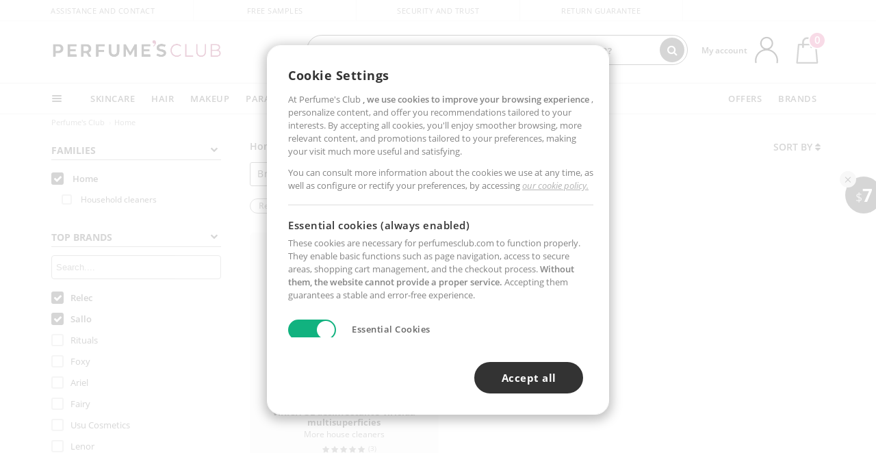

--- FILE ---
content_type: application/x-javascript
request_url: https://ca.perfumesclub.com/Scripts/swipeDesktop.min.js
body_size: 34067
content:
!function (e, t) { "object" == typeof exports && "undefined" != typeof module ? module.exports = t() : "function" == typeof define && define.amd ? define(t) : e.Swiper = t() }(this, function () { "use strict"; var f = "undefined" == typeof document ? { body: {}, addEventListener: function () { }, removeEventListener: function () { }, activeElement: { blur: function () { }, nodeName: "" }, querySelector: function () { return null }, querySelectorAll: function () { return [] }, getElementById: function () { return null }, createEvent: function () { return { initEvent: function () { } } }, createElement: function () { return { children: [], childNodes: [], style: {}, setAttribute: function () { }, getElementsByTagName: function () { return [] } } }, location: { hash: "" } } : document, Y = "undefined" == typeof window ? { document: f, navigator: { userAgent: "" }, location: {}, history: {}, CustomEvent: function () { return this }, addEventListener: function () { }, removeEventListener: function () { }, getComputedStyle: function () { return { getPropertyValue: function () { return "" } } }, Image: function () { }, Date: function () { }, screen: {}, setTimeout: function () { }, clearTimeout: function () { } } : window, l = function (e) { for (var t = 0; t < e.length; t += 1) this[t] = e[t]; return this.length = e.length, this }; function L(e, t) { var a = [], i = 0; if (e && !t && e instanceof l) return e; if (e) if ("string" == typeof e) { var s, r, n = e.trim(); if (0 <= n.indexOf("<") && 0 <= n.indexOf(">")) { var o = "div"; for (0 === n.indexOf("<li") && (o = "ul"), 0 === n.indexOf("<tr") && (o = "tbody"), 0 !== n.indexOf("<td") && 0 !== n.indexOf("<th") || (o = "tr"), 0 === n.indexOf("<tbody") && (o = "table"), 0 === n.indexOf("<option") && (o = "select"), (r = f.createElement(o)).innerHTML = n, i = 0; i < r.childNodes.length; i += 1) a.push(r.childNodes[i]) } else for (s = t || "#" !== e[0] || e.match(/[ .<>:~]/) ? (t || f).querySelectorAll(e.trim()) : [f.getElementById(e.trim().split("#")[1])], i = 0; i < s.length; i += 1) s[i] && a.push(s[i]) } else if (e.nodeType || e === Y || e === f) a.push(e); else if (0 < e.length && e[0].nodeType) for (i = 0; i < e.length; i += 1) a.push(e[i]); return new l(a) } function r(e) { for (var t = [], a = 0; a < e.length; a += 1) -1 === t.indexOf(e[a]) && t.push(e[a]); return t } L.fn = l.prototype, L.Class = l, L.Dom7 = l; var t = { addClass: function (e) { if (void 0 === e) return this; for (var t = e.split(" "), a = 0; a < t.length; a += 1) for (var i = 0; i < this.length; i += 1) void 0 !== this[i] && void 0 !== this[i].classList && this[i].classList.add(t[a]); return this }, removeClass: function (e) { for (var t = e.split(" "), a = 0; a < t.length; a += 1) for (var i = 0; i < this.length; i += 1) void 0 !== this[i] && void 0 !== this[i].classList && this[i].classList.remove(t[a]); return this }, hasClass: function (e) { return !!this[0] && this[0].classList.contains(e) }, toggleClass: function (e) { for (var t = e.split(" "), a = 0; a < t.length; a += 1) for (var i = 0; i < this.length; i += 1) void 0 !== this[i] && void 0 !== this[i].classList && this[i].classList.toggle(t[a]); return this }, attr: function (e, t) { var a = arguments; if (1 === arguments.length && "string" == typeof e) return this[0] ? this[0].getAttribute(e) : void 0; for (var i = 0; i < this.length; i += 1) if (2 === a.length) this[i].setAttribute(e, t); else for (var s in e) this[i][s] = e[s], this[i].setAttribute(s, e[s]); return this }, removeAttr: function (e) { for (var t = 0; t < this.length; t += 1) this[t].removeAttribute(e); return this }, data: function (e, t) { var a; if (void 0 !== t) { for (var i = 0; i < this.length; i += 1) (a = this[i]).dom7ElementDataStorage || (a.dom7ElementDataStorage = {}), a.dom7ElementDataStorage[e] = t; return this } if (a = this[0]) { if (a.dom7ElementDataStorage && e in a.dom7ElementDataStorage) return a.dom7ElementDataStorage[e]; var s = a.getAttribute("data-" + e); return s || void 0 } }, transform: function (e) { for (var t = 0; t < this.length; t += 1) { var a = this[t].style; a.webkitTransform = e, a.transform = e } return this }, transition: function (e) { "string" != typeof e && (e += "ms"); for (var t = 0; t < this.length; t += 1) { var a = this[t].style; a.webkitTransitionDuration = e, a.transitionDuration = e } return this }, on: function () { for (var e, t = [], a = arguments.length; a--;) t[a] = arguments[a]; var i = t[0], r = t[1], n = t[2], s = t[3]; function o(e) { var t = e.target; if (t) { var a = e.target.dom7EventData || []; if (a.indexOf(e) < 0 && a.unshift(e), L(t).is(r)) n.apply(t, a); else for (var i = L(t).parents(), s = 0; s < i.length; s += 1) L(i[s]).is(r) && n.apply(i[s], a) } } function l(e) { var t = e && e.target && e.target.dom7EventData || []; t.indexOf(e) < 0 && t.unshift(e), n.apply(this, t) } "function" == typeof t[1] && (i = (e = t)[0], n = e[1], s = e[2], r = void 0), s || (s = !1); for (var d, p = i.split(" "), c = 0; c < this.length; c += 1) { var u = this[c]; if (r) for (d = 0; d < p.length; d += 1) { var h = p[d]; u.dom7LiveListeners || (u.dom7LiveListeners = {}), u.dom7LiveListeners[h] || (u.dom7LiveListeners[h] = []), u.dom7LiveListeners[h].push({ listener: n, proxyListener: o }), u.addEventListener(h, o, s) } else for (d = 0; d < p.length; d += 1) { var v = p[d]; u.dom7Listeners || (u.dom7Listeners = {}), u.dom7Listeners[v] || (u.dom7Listeners[v] = []), u.dom7Listeners[v].push({ listener: n, proxyListener: l }), u.addEventListener(v, l, s) } } return this }, off: function () { for (var e, t = [], a = arguments.length; a--;) t[a] = arguments[a]; var i = t[0], s = t[1], r = t[2], n = t[3]; "function" == typeof t[1] && (i = (e = t)[0], r = e[1], n = e[2], s = void 0), n || (n = !1); for (var o = i.split(" "), l = 0; l < o.length; l += 1) for (var d = o[l], p = 0; p < this.length; p += 1) { var c = this[p], u = void 0; if (!s && c.dom7Listeners ? u = c.dom7Listeners[d] : s && c.dom7LiveListeners && (u = c.dom7LiveListeners[d]), u && u.length) for (var h = u.length - 1; 0 <= h; h -= 1) { var v = u[h]; r && v.listener === r ? (c.removeEventListener(d, v.proxyListener, n), u.splice(h, 1)) : r || (c.removeEventListener(d, v.proxyListener, n), u.splice(h, 1)) } } return this }, trigger: function () { for (var e = [], t = arguments.length; t--;) e[t] = arguments[t]; for (var a = e[0].split(" "), i = e[1], s = 0; s < a.length; s += 1) for (var r = a[s], n = 0; n < this.length; n += 1) { var o = this[n], l = void 0; try { l = new Y.CustomEvent(r, { detail: i, bubbles: !0, cancelable: !0 }) } catch (e) { (l = f.createEvent("Event")).initEvent(r, !0, !0), l.detail = i } o.dom7EventData = e.filter(function (e, t) { return 0 < t }), o.dispatchEvent(l), o.dom7EventData = [], delete o.dom7EventData } return this }, transitionEnd: function (t) { var a, i = ["webkitTransitionEnd", "transitionend"], s = this; function r(e) { if (e.target === this) for (t.call(this, e), a = 0; a < i.length; a += 1) s.off(i[a], r) } if (t) for (a = 0; a < i.length; a += 1) s.on(i[a], r); return this }, outerWidth: function (e) { if (0 < this.length) { if (e) { var t = this.styles(); return this[0].offsetWidth + parseFloat(t.getPropertyValue("margin-right")) + parseFloat(t.getPropertyValue("margin-left")) } return this[0].offsetWidth } return null }, outerHeight: function (e) { if (0 < this.length) { if (e) { var t = this.styles(); return this[0].offsetHeight + parseFloat(t.getPropertyValue("margin-top")) + parseFloat(t.getPropertyValue("margin-bottom")) } return this[0].offsetHeight } return null }, offset: function () { if (0 < this.length) { var e = this[0], t = e.getBoundingClientRect(), a = f.body, i = e.clientTop || a.clientTop || 0, s = e.clientLeft || a.clientLeft || 0, r = e === Y ? Y.scrollY : e.scrollTop, n = e === Y ? Y.scrollX : e.scrollLeft; return { top: t.top + r - i, left: t.left + n - s } } return null }, css: function (e, t) { var a; if (1 === arguments.length) { if ("string" != typeof e) { for (a = 0; a < this.length; a += 1) for (var i in e) this[a].style[i] = e[i]; return this } if (this[0]) return Y.getComputedStyle(this[0], null).getPropertyValue(e) } if (2 === arguments.length && "string" == typeof e) { for (a = 0; a < this.length; a += 1) this[a].style[e] = t; return this } return this }, each: function (e) { if (!e) return this; for (var t = 0; t < this.length; t += 1) if (!1 === e.call(this[t], t, this[t])) return this; return this }, html: function (e) { if (void 0 === e) return this[0] ? this[0].innerHTML : void 0; for (var t = 0; t < this.length; t += 1) this[t].innerHTML = e; return this }, text: function (e) { if (void 0 === e) return this[0] ? this[0].textContent.trim() : null; for (var t = 0; t < this.length; t += 1) this[t].textContent = e; return this }, is: function (e) { var t, a, i = this[0]; if (!i || void 0 === e) return !1; if ("string" == typeof e) { if (i.matches) return i.matches(e); if (i.webkitMatchesSelector) return i.webkitMatchesSelector(e); if (i.msMatchesSelector) return i.msMatchesSelector(e); for (t = L(e), a = 0; a < t.length; a += 1) if (t[a] === i) return !0; return !1 } if (e === f) return i === f; if (e === Y) return i === Y; if (e.nodeType || e instanceof l) { for (t = e.nodeType ? [e] : e, a = 0; a < t.length; a += 1) if (t[a] === i) return !0; return !1 } return !1 }, index: function () { var e, t = this[0]; if (t) { for (e = 0; null !== (t = t.previousSibling) ;) 1 === t.nodeType && (e += 1); return e } }, eq: function (e) { if (void 0 === e) return this; var t, a = this.length; return new l(a - 1 < e ? [] : e < 0 ? (t = a + e) < 0 ? [] : [this[t]] : [this[e]]) }, append: function () { for (var e, t = [], a = arguments.length; a--;) t[a] = arguments[a]; for (var i = 0; i < t.length; i += 1) { e = t[i]; for (var s = 0; s < this.length; s += 1) if ("string" == typeof e) { var r = f.createElement("div"); for (r.innerHTML = e; r.firstChild;) this[s].appendChild(r.firstChild) } else if (e instanceof l) for (var n = 0; n < e.length; n += 1) this[s].appendChild(e[n]); else this[s].appendChild(e) } return this }, prepend: function (e) { var t, a, i = this; for (t = 0; t < this.length; t += 1) if ("string" == typeof e) { var s = f.createElement("div"); for (s.innerHTML = e, a = s.childNodes.length - 1; 0 <= a; a -= 1) i[t].insertBefore(s.childNodes[a], i[t].childNodes[0]) } else if (e instanceof l) for (a = 0; a < e.length; a += 1) i[t].insertBefore(e[a], i[t].childNodes[0]); else i[t].insertBefore(e, i[t].childNodes[0]); return this }, next: function (e) { return 0 < this.length ? e ? this[0].nextElementSibling && L(this[0].nextElementSibling).is(e) ? new l([this[0].nextElementSibling]) : new l([]) : this[0].nextElementSibling ? new l([this[0].nextElementSibling]) : new l([]) : new l([]) }, nextAll: function (e) { var t = [], a = this[0]; if (!a) return new l([]); for (; a.nextElementSibling;) { var i = a.nextElementSibling; e ? L(i).is(e) && t.push(i) : t.push(i), a = i } return new l(t) }, prev: function (e) { if (0 < this.length) { var t = this[0]; return e ? t.previousElementSibling && L(t.previousElementSibling).is(e) ? new l([t.previousElementSibling]) : new l([]) : t.previousElementSibling ? new l([t.previousElementSibling]) : new l([]) } return new l([]) }, prevAll: function (e) { var t = [], a = this[0]; if (!a) return new l([]); for (; a.previousElementSibling;) { var i = a.previousElementSibling; e ? L(i).is(e) && t.push(i) : t.push(i), a = i } return new l(t) }, parent: function (e) { for (var t = [], a = 0; a < this.length; a += 1) null !== this[a].parentNode && (e ? L(this[a].parentNode).is(e) && t.push(this[a].parentNode) : t.push(this[a].parentNode)); return L(r(t)) }, parents: function (e) { for (var t = [], a = 0; a < this.length; a += 1) for (var i = this[a].parentNode; i;) e ? L(i).is(e) && t.push(i) : t.push(i), i = i.parentNode; return L(r(t)) }, closest: function (e) { var t = this; return void 0 === e ? new l([]) : (t.is(e) || (t = t.parents(e).eq(0)), t) }, find: function (e) { for (var t = [], a = 0; a < this.length; a += 1) for (var i = this[a].querySelectorAll(e), s = 0; s < i.length; s += 1) t.push(i[s]); return new l(t) }, children: function (e) { for (var t = [], a = 0; a < this.length; a += 1) for (var i = this[a].childNodes, s = 0; s < i.length; s += 1) e ? 1 === i[s].nodeType && L(i[s]).is(e) && t.push(i[s]) : 1 === i[s].nodeType && t.push(i[s]); return new l(r(t)) }, remove: function () { for (var e = 0; e < this.length; e += 1) this[e].parentNode && this[e].parentNode.removeChild(this[e]); return this }, add: function () { for (var e = [], t = arguments.length; t--;) e[t] = arguments[t]; var a, i; for (a = 0; a < e.length; a += 1) { var s = L(e[a]); for (i = 0; i < s.length; i += 1) this[this.length] = s[i], this.length += 1 } return this }, styles: function () { return this[0] ? Y.getComputedStyle(this[0], null) : {} } }; Object.keys(t).forEach(function (e) { L.fn[e] = t[e] }); var e, a, i, V = { deleteProps: function (e) { var t = e; Object.keys(t).forEach(function (e) { try { t[e] = null } catch (e) { } try { delete t[e] } catch (e) { } }) }, nextTick: function (e, t) { return void 0 === t && (t = 0), setTimeout(e, t) }, now: function () { return Date.now() }, getTranslate: function (e, t) { var a, i, s; void 0 === t && (t = "x"); var r = Y.getComputedStyle(e, null); return Y.WebKitCSSMatrix ? (6 < (i = r.transform || r.webkitTransform).split(",").length && (i = i.split(", ").map(function (e) { return e.replace(",", ".") }).join(", ")), s = new Y.WebKitCSSMatrix("none" === i ? "" : i)) : a = (s = r.MozTransform || r.OTransform || r.MsTransform || r.msTransform || r.transform || r.getPropertyValue("transform").replace("translate(", "matrix(1, 0, 0, 1,")).toString().split(","), "x" === t && (i = Y.WebKitCSSMatrix ? s.m41 : 16 === a.length ? parseFloat(a[12]) : parseFloat(a[4])), "y" === t && (i = Y.WebKitCSSMatrix ? s.m42 : 16 === a.length ? parseFloat(a[13]) : parseFloat(a[5])), i || 0 }, parseUrlQuery: function (e) { var t, a, i, s, r = {}, n = e || Y.location.href; if ("string" == typeof n && n.length) for (s = (a = (n = -1 < n.indexOf("?") ? n.replace(/\S*\?/, "") : "").split("&").filter(function (e) { return "" !== e })).length, t = 0; t < s; t += 1) i = a[t].replace(/#\S+/g, "").split("="), r[decodeURIComponent(i[0])] = void 0 === i[1] ? void 0 : decodeURIComponent(i[1]) || ""; return r }, isObject: function (e) { return "object" == typeof e && null !== e && e.constructor && e.constructor === Object }, extend: function () { for (var e = [], t = arguments.length; t--;) e[t] = arguments[t]; for (var a = Object(e[0]), i = 1; i < e.length; i += 1) { var s = e[i]; if (null != s) for (var r = Object.keys(Object(s)), n = 0, o = r.length; n < o; n += 1) { var l = r[n], d = Object.getOwnPropertyDescriptor(s, l); void 0 !== d && d.enumerable && (V.isObject(a[l]) && V.isObject(s[l]) ? V.extend(a[l], s[l]) : !V.isObject(a[l]) && V.isObject(s[l]) ? (a[l] = {}, V.extend(a[l], s[l])) : a[l] = s[l]) } } return a } }, R = (i = f.createElement("div"), { touch: Y.Modernizr && !0 === Y.Modernizr.touch || !!("ontouchstart" in Y || Y.DocumentTouch && f instanceof Y.DocumentTouch), pointerEvents: !(!Y.navigator.pointerEnabled && !Y.PointerEvent), prefixedPointerEvents: !!Y.navigator.msPointerEnabled, transition: (a = i.style, "transition" in a || "webkitTransition" in a || "MozTransition" in a), transforms3d: Y.Modernizr && !0 === Y.Modernizr.csstransforms3d || (e = i.style, "webkitPerspective" in e || "MozPerspective" in e || "OPerspective" in e || "MsPerspective" in e || "perspective" in e), flexbox: function () { for (var e = i.style, t = "alignItems webkitAlignItems webkitBoxAlign msFlexAlign mozBoxAlign webkitFlexDirection msFlexDirection mozBoxDirection mozBoxOrient webkitBoxDirection webkitBoxOrient".split(" "), a = 0; a < t.length; a += 1) if (t[a] in e) return !0; return !1 }(), observer: "MutationObserver" in Y || "WebkitMutationObserver" in Y, passiveListener: function () { var e = !1; try { var t = Object.defineProperty({}, "passive", { get: function () { e = !0 } }); Y.addEventListener("testPassiveListener", null, t) } catch (e) { } return e }(), gestures: "ongesturestart" in Y }), s = function (e) { void 0 === e && (e = {}); var t = this; t.params = e, t.eventsListeners = {}, t.params && t.params.on && Object.keys(t.params.on).forEach(function (e) { t.on(e, t.params.on[e]) }) }, n = { components: { configurable: !0 } }; s.prototype.on = function (e, t, a) { var i = this; if ("function" != typeof t) return i; var s = a ? "unshift" : "push"; return e.split(" ").forEach(function (e) { i.eventsListeners[e] || (i.eventsListeners[e] = []), i.eventsListeners[e][s](t) }), i }, s.prototype.once = function (i, s, e) { var r = this; if ("function" != typeof s) return r; return r.on(i, function e() { for (var t = [], a = arguments.length; a--;) t[a] = arguments[a]; s.apply(r, t), r.off(i, e) }, e) }, s.prototype.off = function (e, i) { var s = this; return s.eventsListeners && e.split(" ").forEach(function (a) { void 0 === i ? s.eventsListeners[a] = [] : s.eventsListeners[a] && s.eventsListeners[a].length && s.eventsListeners[a].forEach(function (e, t) { e === i && s.eventsListeners[a].splice(t, 1) }) }), s }, s.prototype.emit = function () { for (var e = [], t = arguments.length; t--;) e[t] = arguments[t]; var a, i, s, r = this; return r.eventsListeners && ("string" == typeof e[0] || Array.isArray(e[0]) ? (a = e[0], i = e.slice(1, e.length), s = r) : (a = e[0].events, i = e[0].data, s = e[0].context || r), (Array.isArray(a) ? a : a.split(" ")).forEach(function (e) { if (r.eventsListeners && r.eventsListeners[e]) { var t = []; r.eventsListeners[e].forEach(function (e) { t.push(e) }), t.forEach(function (e) { e.apply(s, i) }) } })), r }, s.prototype.useModulesParams = function (a) { var i = this; i.modules && Object.keys(i.modules).forEach(function (e) { var t = i.modules[e]; t.params && V.extend(a, t.params) }) }, s.prototype.useModules = function (i) { void 0 === i && (i = {}); var s = this; s.modules && Object.keys(s.modules).forEach(function (e) { var a = s.modules[e], t = i[e] || {}; a.instance && Object.keys(a.instance).forEach(function (e) { var t = a.instance[e]; s[e] = "function" == typeof t ? t.bind(s) : t }), a.on && s.on && Object.keys(a.on).forEach(function (e) { s.on(e, a.on[e]) }), a.create && a.create.bind(s)(t) }) }, n.components.set = function (e) { this.use && this.use(e) }, s.installModule = function (t) { for (var e = [], a = arguments.length - 1; 0 < a--;) e[a] = arguments[a + 1]; var i = this; i.prototype.modules || (i.prototype.modules = {}); var s = t.name || Object.keys(i.prototype.modules).length + "_" + V.now(); return (i.prototype.modules[s] = t).proto && Object.keys(t.proto).forEach(function (e) { i.prototype[e] = t.proto[e] }), t.static && Object.keys(t.static).forEach(function (e) { i[e] = t.static[e] }), t.install && t.install.apply(i, e), i }, s.use = function (e) { for (var t = [], a = arguments.length - 1; 0 < a--;) t[a] = arguments[a + 1]; var i = this; return Array.isArray(e) ? (e.forEach(function (e) { return i.installModule(e) }), i) : i.installModule.apply(i, [e].concat(t)) }, Object.defineProperties(s, n); var o = { updateSize: function () { var e, t, a = this, i = a.$el; e = void 0 !== a.params.width ? a.params.width : i[0].clientWidth, t = void 0 !== a.params.height ? a.params.height : i[0].clientHeight, 0 === e && a.isHorizontal() || 0 === t && a.isVertical() || (e = e - parseInt(i.css("padding-left"), 10) - parseInt(i.css("padding-right"), 10), t = t - parseInt(i.css("padding-top"), 10) - parseInt(i.css("padding-bottom"), 10), V.extend(a, { width: e, height: t, size: a.isHorizontal() ? e : t })) }, updateSlides: function () { var e = this, t = e.params, a = e.$wrapperEl, i = e.size, s = e.rtlTranslate, r = e.wrongRTL, n = e.virtual && t.virtual.enabled, o = n ? e.virtual.slides.length : e.slides.length, l = a.children("." + e.params.slideClass), d = n ? e.virtual.slides.length : l.length, p = [], c = [], u = [], h = t.slidesOffsetBefore; "function" == typeof h && (h = t.slidesOffsetBefore.call(e)); var v = t.slidesOffsetAfter; "function" == typeof v && (v = t.slidesOffsetAfter.call(e)); var f = e.snapGrid.length, m = e.snapGrid.length, g = t.spaceBetween, b = -h, w = 0, y = 0; if (void 0 !== i) { var x, T; "string" == typeof g && 0 <= g.indexOf("%") && (g = parseFloat(g.replace("%", "")) / 100 * i), e.virtualSize = -g, s ? l.css({ marginLeft: "", marginTop: "" }) : l.css({ marginRight: "", marginBottom: "" }), 1 < t.slidesPerColumn && (x = Math.floor(d / t.slidesPerColumn) === d / e.params.slidesPerColumn ? d : Math.ceil(d / t.slidesPerColumn) * t.slidesPerColumn, "auto" !== t.slidesPerView && "row" === t.slidesPerColumnFill && (x = Math.max(x, t.slidesPerView * t.slidesPerColumn))); for (var E, S = t.slidesPerColumn, C = x / S, M = C - (t.slidesPerColumn * C - d), k = 0; k < d; k += 1) { T = 0; var z = l.eq(k); if (1 < t.slidesPerColumn) { var P = void 0, $ = void 0, L = void 0; "column" === t.slidesPerColumnFill ? (L = k - ($ = Math.floor(k / S)) * S, (M < $ || $ === M && L === S - 1) && S <= (L += 1) && (L = 0, $ += 1), P = $ + L * x / S, z.css({ "-webkit-box-ordinal-group": P, "-moz-box-ordinal-group": P, "-ms-flex-order": P, "-webkit-order": P, order: P })) : $ = k - (L = Math.floor(k / C)) * C, z.css("margin-" + (e.isHorizontal() ? "top" : "left"), 0 !== L && t.spaceBetween && t.spaceBetween + "px").attr("data-swiper-column", $).attr("data-swiper-row", L) } if ("none" !== z.css("display")) { if ("auto" === t.slidesPerView) { var I = Y.getComputedStyle(z[0], null), D = z[0].style.transform, O = z[0].style.webkitTransform; D && (z[0].style.transform = "none"), O && (z[0].style.webkitTransform = "none"), T = t.roundLengths ? e.isHorizontal() ? z.outerWidth(!0) : z.outerHeight(!0) : e.isHorizontal() ? z[0].getBoundingClientRect().width + parseFloat(I.getPropertyValue("margin-left")) + parseFloat(I.getPropertyValue("margin-right")) : z[0].getBoundingClientRect().height + parseFloat(I.getPropertyValue("margin-top")) + parseFloat(I.getPropertyValue("margin-bottom")), D && (z[0].style.transform = D), O && (z[0].style.webkitTransform = O), t.roundLengths && (T = Math.floor(T)) } else T = (i - (t.slidesPerView - 1) * g) / t.slidesPerView, t.roundLengths && (T = Math.floor(T)), l[k] && (e.isHorizontal() ? l[k].style.width = T + "px" : l[k].style.height = T + "px"); l[k] && (l[k].swiperSlideSize = T), u.push(T), t.centeredSlides ? (b = b + T / 2 + w / 2 + g, 0 === w && 0 !== k && (b = b - i / 2 - g), 0 === k && (b = b - i / 2 - g), Math.abs(b) < .001 && (b = 0), t.roundLengths && (b = Math.floor(b)), y % t.slidesPerGroup == 0 && p.push(b), c.push(b)) : (t.roundLengths && (b = Math.floor(b)), y % t.slidesPerGroup == 0 && p.push(b), c.push(b), b = b + T + g), e.virtualSize += T + g, w = T, y += 1 } } if (e.virtualSize = Math.max(e.virtualSize, i) + v, s && r && ("slide" === t.effect || "coverflow" === t.effect) && a.css({ width: e.virtualSize + t.spaceBetween + "px" }), R.flexbox && !t.setWrapperSize || (e.isHorizontal() ? a.css({ width: e.virtualSize + t.spaceBetween + "px" }) : a.css({ height: e.virtualSize + t.spaceBetween + "px" })), 1 < t.slidesPerColumn && (e.virtualSize = (T + t.spaceBetween) * x, e.virtualSize = Math.ceil(e.virtualSize / t.slidesPerColumn) - t.spaceBetween, e.isHorizontal() ? a.css({ width: e.virtualSize + t.spaceBetween + "px" }) : a.css({ height: e.virtualSize + t.spaceBetween + "px" }), t.centeredSlides)) { E = []; for (var A = 0; A < p.length; A += 1) { var H = p[A]; t.roundLengths && (H = Math.floor(H)), p[A] < e.virtualSize + p[0] && E.push(H) } p = E } if (!t.centeredSlides) { E = []; for (var B = 0; B < p.length; B += 1) { var G = p[B]; t.roundLengths && (G = Math.floor(G)), p[B] <= e.virtualSize - i && E.push(G) } p = E, 1 < Math.floor(e.virtualSize - i) - Math.floor(p[p.length - 1]) && p.push(e.virtualSize - i) } if (0 === p.length && (p = [0]), 0 !== t.spaceBetween && (e.isHorizontal() ? s ? l.css({ marginLeft: g + "px" }) : l.css({ marginRight: g + "px" }) : l.css({ marginBottom: g + "px" })), t.centerInsufficientSlides) { var N = 0; if (u.forEach(function (e) { N += e + (t.spaceBetween ? t.spaceBetween : 0) }), (N -= t.spaceBetween) < i) { var X = (i - N) / 2; p.forEach(function (e, t) { p[t] = e - X }), c.forEach(function (e, t) { c[t] = e + X }) } } V.extend(e, { slides: l, snapGrid: p, slidesGrid: c, slidesSizesGrid: u }), d !== o && e.emit("slidesLengthChange"), p.length !== f && (e.params.watchOverflow && e.checkOverflow(), e.emit("snapGridLengthChange")), c.length !== m && e.emit("slidesGridLengthChange"), (t.watchSlidesProgress || t.watchSlidesVisibility) && e.updateSlidesOffset() } }, updateAutoHeight: function (e) { var t, a = this, i = [], s = 0; if ("number" == typeof e ? a.setTransition(e) : !0 === e && a.setTransition(a.params.speed), "auto" !== a.params.slidesPerView && 1 < a.params.slidesPerView) for (t = 0; t < Math.ceil(a.params.slidesPerView) ; t += 1) { var r = a.activeIndex + t; if (r > a.slides.length) break; i.push(a.slides.eq(r)[0]) } else i.push(a.slides.eq(a.activeIndex)[0]); for (t = 0; t < i.length; t += 1) if (void 0 !== i[t]) { var n = i[t].offsetHeight; s = s < n ? n : s } s && a.$wrapperEl.css("height", s + "px") }, updateSlidesOffset: function () { for (var e = this.slides, t = 0; t < e.length; t += 1) e[t].swiperSlideOffset = this.isHorizontal() ? e[t].offsetLeft : e[t].offsetTop }, updateSlidesProgress: function (e) { void 0 === e && (e = this && this.translate || 0); var t = this, a = t.params, i = t.slides, s = t.rtlTranslate; if (0 !== i.length) { void 0 === i[0].swiperSlideOffset && t.updateSlidesOffset(); var r = -e; s && (r = e), i.removeClass(a.slideVisibleClass), t.visibleSlidesIndexes = [], t.visibleSlides = []; for (var n = 0; n < i.length; n += 1) { var o = i[n], l = (r + (a.centeredSlides ? t.minTranslate() : 0) - o.swiperSlideOffset) / (o.swiperSlideSize + a.spaceBetween); if (a.watchSlidesVisibility) { var d = -(r - o.swiperSlideOffset), p = d + t.slidesSizesGrid[n]; (0 <= d && d < t.size || 0 < p && p <= t.size || d <= 0 && p >= t.size) && (t.visibleSlides.push(o), t.visibleSlidesIndexes.push(n), i.eq(n).addClass(a.slideVisibleClass)) } o.progress = s ? -l : l } t.visibleSlides = L(t.visibleSlides) } }, updateProgress: function (e) { void 0 === e && (e = this && this.translate || 0); var t = this, a = t.params, i = t.maxTranslate() - t.minTranslate(), s = t.progress, r = t.isBeginning, n = t.isEnd, o = r, l = n; 0 === i ? n = r = !(s = 0) : (r = (s = (e - t.minTranslate()) / i) <= 0, n = 1 <= s), V.extend(t, { progress: s, isBeginning: r, isEnd: n }), (a.watchSlidesProgress || a.watchSlidesVisibility) && t.updateSlidesProgress(e), r && !o && t.emit("reachBeginning toEdge"), n && !l && t.emit("reachEnd toEdge"), (o && !r || l && !n) && t.emit("fromEdge"), t.emit("progress", s) }, updateSlidesClasses: function () { var e, t = this, a = t.slides, i = t.params, s = t.$wrapperEl, r = t.activeIndex, n = t.realIndex, o = t.virtual && i.virtual.enabled; a.removeClass(i.slideActiveClass + " " + i.slideNextClass + " " + i.slidePrevClass + " " + i.slideDuplicateActiveClass + " " + i.slideDuplicateNextClass + " " + i.slideDuplicatePrevClass), (e = o ? t.$wrapperEl.find("." + i.slideClass + '[data-swiper-slide-index="' + r + '"]') : a.eq(r)).addClass(i.slideActiveClass), i.loop && (e.hasClass(i.slideDuplicateClass) ? s.children("." + i.slideClass + ":not(." + i.slideDuplicateClass + ')[data-swiper-slide-index="' + n + '"]').addClass(i.slideDuplicateActiveClass) : s.children("." + i.slideClass + "." + i.slideDuplicateClass + '[data-swiper-slide-index="' + n + '"]').addClass(i.slideDuplicateActiveClass)); var l = e.nextAll("." + i.slideClass).eq(0).addClass(i.slideNextClass); i.loop && 0 === l.length && (l = a.eq(0)).addClass(i.slideNextClass); var d = e.prevAll("." + i.slideClass).eq(0).addClass(i.slidePrevClass); i.loop && 0 === d.length && (d = a.eq(-1)).addClass(i.slidePrevClass), i.loop && (l.hasClass(i.slideDuplicateClass) ? s.children("." + i.slideClass + ":not(." + i.slideDuplicateClass + ')[data-swiper-slide-index="' + l.attr("data-swiper-slide-index") + '"]').addClass(i.slideDuplicateNextClass) : s.children("." + i.slideClass + "." + i.slideDuplicateClass + '[data-swiper-slide-index="' + l.attr("data-swiper-slide-index") + '"]').addClass(i.slideDuplicateNextClass), d.hasClass(i.slideDuplicateClass) ? s.children("." + i.slideClass + ":not(." + i.slideDuplicateClass + ')[data-swiper-slide-index="' + d.attr("data-swiper-slide-index") + '"]').addClass(i.slideDuplicatePrevClass) : s.children("." + i.slideClass + "." + i.slideDuplicateClass + '[data-swiper-slide-index="' + d.attr("data-swiper-slide-index") + '"]').addClass(i.slideDuplicatePrevClass)) }, updateActiveIndex: function (e) { var t, a = this, i = a.rtlTranslate ? a.translate : -a.translate, s = a.slidesGrid, r = a.snapGrid, n = a.params, o = a.activeIndex, l = a.realIndex, d = a.snapIndex, p = e; if (void 0 === p) { for (var c = 0; c < s.length; c += 1) void 0 !== s[c + 1] ? i >= s[c] && i < s[c + 1] - (s[c + 1] - s[c]) / 2 ? p = c : i >= s[c] && i < s[c + 1] && (p = c + 1) : i >= s[c] && (p = c); n.normalizeSlideIndex && (p < 0 || void 0 === p) && (p = 0) } if ((t = 0 <= r.indexOf(i) ? r.indexOf(i) : Math.floor(p / n.slidesPerGroup)) >= r.length && (t = r.length - 1), p !== o) { var u = parseInt(a.slides.eq(p).attr("data-swiper-slide-index") || p, 10); V.extend(a, { snapIndex: t, realIndex: u, previousIndex: o, activeIndex: p }), a.emit("activeIndexChange"), a.emit("snapIndexChange"), l !== u && a.emit("realIndexChange"), a.emit("slideChange") } else t !== d && (a.snapIndex = t, a.emit("snapIndexChange")) }, updateClickedSlide: function (e) { var t = this, a = t.params, i = L(e.target).closest("." + a.slideClass)[0], s = !1; if (i) for (var r = 0; r < t.slides.length; r += 1) t.slides[r] === i && (s = !0); if (!i || !s) return t.clickedSlide = void 0, void (t.clickedIndex = void 0); t.clickedSlide = i, t.virtual && t.params.virtual.enabled ? t.clickedIndex = parseInt(L(i).attr("data-swiper-slide-index"), 10) : t.clickedIndex = L(i).index(), a.slideToClickedSlide && void 0 !== t.clickedIndex && t.clickedIndex !== t.activeIndex && t.slideToClickedSlide() } }; var d = { getTranslate: function (e) { void 0 === e && (e = this.isHorizontal() ? "x" : "y"); var t = this.params, a = this.rtlTranslate, i = this.translate, s = this.$wrapperEl; if (t.virtualTranslate) return a ? -i : i; var r = V.getTranslate(s[0], e); return a && (r = -r), r || 0 }, setTranslate: function (e, t) { var a = this, i = a.rtlTranslate, s = a.params, r = a.$wrapperEl, n = a.progress, o = 0, l = 0; a.isHorizontal() ? o = i ? -e : e : l = e, s.roundLengths && (o = Math.floor(o), l = Math.floor(l)), s.virtualTranslate || (R.transforms3d ? r.transform("translate3d(" + o + "px, " + l + "px, 0px)") : r.transform("translate(" + o + "px, " + l + "px)")), a.previousTranslate = a.translate, a.translate = a.isHorizontal() ? o : l; var d = a.maxTranslate() - a.minTranslate(); (0 === d ? 0 : (e - a.minTranslate()) / d) !== n && a.updateProgress(e), a.emit("setTranslate", a.translate, t) }, minTranslate: function () { return -this.snapGrid[0] }, maxTranslate: function () { return -this.snapGrid[this.snapGrid.length - 1] } }; var p = { setTransition: function (e, t) { this.$wrapperEl.transition(e), this.emit("setTransition", e, t) }, transitionStart: function (e, t) { void 0 === e && (e = !0); var a = this, i = a.activeIndex, s = a.params, r = a.previousIndex; s.autoHeight && a.updateAutoHeight(); var n = t; if (n || (n = r < i ? "next" : i < r ? "prev" : "reset"), a.emit("transitionStart"), e && i !== r) { if ("reset" === n) return void a.emit("slideResetTransitionStart"); a.emit("slideChangeTransitionStart"), "next" === n ? a.emit("slideNextTransitionStart") : a.emit("slidePrevTransitionStart") } }, transitionEnd: function (e, t) { void 0 === e && (e = !0); var a = this, i = a.activeIndex, s = a.previousIndex; a.animating = !1, a.setTransition(0); var r = t; if (r || (r = s < i ? "next" : i < s ? "prev" : "reset"), a.emit("transitionEnd"), e && i !== s) { if ("reset" === r) return void a.emit("slideResetTransitionEnd"); a.emit("slideChangeTransitionEnd"), "next" === r ? a.emit("slideNextTransitionEnd") : a.emit("slidePrevTransitionEnd") } } }; var c = { slideTo: function (e, t, a, i) { void 0 === e && (e = 0), void 0 === t && (t = this.params.speed), void 0 === a && (a = !0); var s = this, r = e; r < 0 && (r = 0); var n = s.params, o = s.snapGrid, l = s.slidesGrid, d = s.previousIndex, p = s.activeIndex, c = s.rtlTranslate; if (s.animating && n.preventInteractionOnTransition) return !1; var u = Math.floor(r / n.slidesPerGroup); u >= o.length && (u = o.length - 1), (p || n.initialSlide || 0) === (d || 0) && a && s.emit("beforeSlideChangeStart"); var h, v = -o[u]; if (s.updateProgress(v), n.normalizeSlideIndex) for (var f = 0; f < l.length; f += 1) -Math.floor(100 * v) >= Math.floor(100 * l[f]) && (r = f); if (s.initialized && r !== p) { if (!s.allowSlideNext && v < s.translate && v < s.minTranslate()) return !1; if (!s.allowSlidePrev && v > s.translate && v > s.maxTranslate() && (p || 0) !== r) return !1 } return h = p < r ? "next" : r < p ? "prev" : "reset", c && -v === s.translate || !c && v === s.translate ? (s.updateActiveIndex(r), n.autoHeight && s.updateAutoHeight(), s.updateSlidesClasses(), "slide" !== n.effect && s.setTranslate(v), "reset" !== h && (s.transitionStart(a, h), s.transitionEnd(a, h)), !1) : (0 !== t && R.transition ? (s.setTransition(t), s.setTranslate(v), s.updateActiveIndex(r), s.updateSlidesClasses(), s.emit("beforeTransitionStart", t, i), s.transitionStart(a, h), s.animating || (s.animating = !0, s.onSlideToWrapperTransitionEnd || (s.onSlideToWrapperTransitionEnd = function (e) { s && !s.destroyed && e.target === this && (s.$wrapperEl[0].removeEventListener("transitionend", s.onSlideToWrapperTransitionEnd), s.$wrapperEl[0].removeEventListener("webkitTransitionEnd", s.onSlideToWrapperTransitionEnd), s.onSlideToWrapperTransitionEnd = null, delete s.onSlideToWrapperTransitionEnd, s.transitionEnd(a, h)) }), s.$wrapperEl[0].addEventListener("transitionend", s.onSlideToWrapperTransitionEnd), s.$wrapperEl[0].addEventListener("webkitTransitionEnd", s.onSlideToWrapperTransitionEnd))) : (s.setTransition(0), s.setTranslate(v), s.updateActiveIndex(r), s.updateSlidesClasses(), s.emit("beforeTransitionStart", t, i), s.transitionStart(a, h), s.transitionEnd(a, h)), !0) }, slideToLoop: function (e, t, a, i) { void 0 === e && (e = 0), void 0 === t && (t = this.params.speed), void 0 === a && (a = !0); var s = e; return this.params.loop && (s += this.loopedSlides), this.slideTo(s, t, a, i) }, slideNext: function (e, t, a) { void 0 === e && (e = this.params.speed), void 0 === t && (t = !0); var i = this, s = i.params, r = i.animating; return s.loop ? !r && (i.loopFix(), i._clientLeft = i.$wrapperEl[0].clientLeft, i.slideTo(i.activeIndex + s.slidesPerGroup, e, t, a)) : i.slideTo(i.activeIndex + s.slidesPerGroup, e, t, a) }, slidePrev: function (e, t, a) { void 0 === e && (e = this.params.speed), void 0 === t && (t = !0); var i = this, s = i.params, r = i.animating, n = i.snapGrid, o = i.slidesGrid, l = i.rtlTranslate; if (s.loop) { if (r) return !1; i.loopFix(), i._clientLeft = i.$wrapperEl[0].clientLeft } function d(e) { return e < 0 ? -Math.floor(Math.abs(e)) : Math.floor(e) } var p, c = d(l ? i.translate : -i.translate), u = n.map(function (e) { return d(e) }), h = (o.map(function (e) { return d(e) }), n[u.indexOf(c)], n[u.indexOf(c) - 1]); return void 0 !== h && (p = o.indexOf(h)) < 0 && (p = i.activeIndex - 1), i.slideTo(p, e, t, a) }, slideReset: function (e, t, a) { return void 0 === e && (e = this.params.speed), void 0 === t && (t = !0), this.slideTo(this.activeIndex, e, t, a) }, slideToClosest: function (e, t, a) { void 0 === e && (e = this.params.speed), void 0 === t && (t = !0); var i = this, s = i.activeIndex, r = Math.floor(s / i.params.slidesPerGroup); if (r < i.snapGrid.length - 1) { var n = i.rtlTranslate ? i.translate : -i.translate, o = i.snapGrid[r]; (i.snapGrid[r + 1] - o) / 2 < n - o && (s = i.params.slidesPerGroup) } return i.slideTo(s, e, t, a) }, slideToClickedSlide: function () { var e, t = this, a = t.params, i = t.$wrapperEl, s = "auto" === a.slidesPerView ? t.slidesPerViewDynamic() : a.slidesPerView, r = t.clickedIndex; if (a.loop) { if (t.animating) return; e = parseInt(L(t.clickedSlide).attr("data-swiper-slide-index"), 10), a.centeredSlides ? r < t.loopedSlides - s / 2 || r > t.slides.length - t.loopedSlides + s / 2 ? (t.loopFix(), r = i.children("." + a.slideClass + '[data-swiper-slide-index="' + e + '"]:not(.' + a.slideDuplicateClass + ")").eq(0).index(), V.nextTick(function () { t.slideTo(r) })) : t.slideTo(r) : r > t.slides.length - s ? (t.loopFix(), r = i.children("." + a.slideClass + '[data-swiper-slide-index="' + e + '"]:not(.' + a.slideDuplicateClass + ")").eq(0).index(), V.nextTick(function () { t.slideTo(r) })) : t.slideTo(r) } else t.slideTo(r) } }; var u = { loopCreate: function () { var i = this, e = i.params, t = i.$wrapperEl; t.children("." + e.slideClass + "." + e.slideDuplicateClass).remove(); var s = t.children("." + e.slideClass); if (e.loopFillGroupWithBlank) { var a = e.slidesPerGroup - s.length % e.slidesPerGroup; if (a !== e.slidesPerGroup) { for (var r = 0; r < a; r += 1) { var n = L(f.createElement("div")).addClass(e.slideClass + " " + e.slideBlankClass); t.append(n) } s = t.children("." + e.slideClass) } } "auto" !== e.slidesPerView || e.loopedSlides || (e.loopedSlides = s.length), i.loopedSlides = parseInt(e.loopedSlides || e.slidesPerView, 10), i.loopedSlides += e.loopAdditionalSlides, i.loopedSlides > s.length && (i.loopedSlides = s.length); var o = [], l = []; s.each(function (e, t) { var a = L(t); e < i.loopedSlides && l.push(t), e < s.length && e >= s.length - i.loopedSlides && o.push(t), a.attr("data-swiper-slide-index", e) }); for (var d = 0; d < l.length; d += 1) t.append(L(l[d].cloneNode(!0)).addClass(e.slideDuplicateClass)); for (var p = o.length - 1; 0 <= p; p -= 1) t.prepend(L(o[p].cloneNode(!0)).addClass(e.slideDuplicateClass)) }, loopFix: function () { var e, t = this, a = t.params, i = t.activeIndex, s = t.slides, r = t.loopedSlides, n = t.allowSlidePrev, o = t.allowSlideNext, l = t.snapGrid, d = t.rtlTranslate; t.allowSlidePrev = !0, t.allowSlideNext = !0; var p = -l[i] - t.getTranslate(); i < r ? (e = s.length - 3 * r + i, e += r, t.slideTo(e, 0, !1, !0) && 0 !== p && t.setTranslate((d ? -t.translate : t.translate) - p)) : ("auto" === a.slidesPerView && 2 * r <= i || i >= s.length - r) && (e = -s.length + i + r, e += r, t.slideTo(e, 0, !1, !0) && 0 !== p && t.setTranslate((d ? -t.translate : t.translate) - p)); t.allowSlidePrev = n, t.allowSlideNext = o }, loopDestroy: function () { var e = this.$wrapperEl, t = this.params, a = this.slides; e.children("." + t.slideClass + "." + t.slideDuplicateClass).remove(), a.removeAttr("data-swiper-slide-index") } }; var h = { setGrabCursor: function (e) { if (!(R.touch || !this.params.simulateTouch || this.params.watchOverflow && this.isLocked)) { var t = this.el; t.style.cursor = "move", t.style.cursor = e ? "-webkit-grabbing" : "-webkit-grab", t.style.cursor = e ? "-moz-grabbin" : "-moz-grab", t.style.cursor = e ? "grabbing" : "grab" } }, unsetGrabCursor: function () { R.touch || this.params.watchOverflow && this.isLocked || (this.el.style.cursor = "") } }; var v = { appendSlide: function (e) { var t = this, a = t.$wrapperEl, i = t.params; if (i.loop && t.loopDestroy(), "object" == typeof e && "length" in e) for (var s = 0; s < e.length; s += 1) e[s] && a.append(e[s]); else a.append(e); i.loop && t.loopCreate(), i.observer && R.observer || t.update() }, prependSlide: function (e) { var t = this, a = t.params, i = t.$wrapperEl, s = t.activeIndex; a.loop && t.loopDestroy(); var r = s + 1; if ("object" == typeof e && "length" in e) { for (var n = 0; n < e.length; n += 1) e[n] && i.prepend(e[n]); r = s + e.length } else i.prepend(e); a.loop && t.loopCreate(), a.observer && R.observer || t.update(), t.slideTo(r, 0, !1) }, addSlide: function (e, t) { var a = this, i = a.$wrapperEl, s = a.params, r = a.activeIndex; s.loop && (r -= a.loopedSlides, a.loopDestroy(), a.slides = i.children("." + s.slideClass)); var n = a.slides.length; if (e <= 0) a.prependSlide(t); else if (n <= e) a.appendSlide(t); else { for (var o = e < r ? r + 1 : r, l = [], d = n - 1; e <= d; d -= 1) { var p = a.slides.eq(d); p.remove(), l.unshift(p) } if ("object" == typeof t && "length" in t) { for (var c = 0; c < t.length; c += 1) t[c] && i.append(t[c]); o = e < r ? r + t.length : r } else i.append(t); for (var u = 0; u < l.length; u += 1) i.append(l[u]); s.loop && a.loopCreate(), s.observer && R.observer || a.update(), s.loop ? a.slideTo(o + a.loopedSlides, 0, !1) : a.slideTo(o, 0, !1) } }, removeSlide: function (e) { var t = this, a = t.params, i = t.$wrapperEl, s = t.activeIndex; a.loop && (s -= t.loopedSlides, t.loopDestroy(), t.slides = i.children("." + a.slideClass)); var r, n = s; if ("object" == typeof e && "length" in e) { for (var o = 0; o < e.length; o += 1) r = e[o], t.slides[r] && t.slides.eq(r).remove(), r < n && (n -= 1); n = Math.max(n, 0) } else r = e, t.slides[r] && t.slides.eq(r).remove(), r < n && (n -= 1), n = Math.max(n, 0); a.loop && t.loopCreate(), a.observer && R.observer || t.update(), a.loop ? t.slideTo(n + t.loopedSlides, 0, !1) : t.slideTo(n, 0, !1) }, removeAllSlides: function () { for (var e = [], t = 0; t < this.slides.length; t += 1) e.push(t); this.removeSlide(e) } }, m = function () { var e = Y.navigator.userAgent, t = { ios: !1, android: !1, androidChrome: !1, desktop: !1, windows: !1, iphone: !1, ipod: !1, ipad: !1, cordova: Y.cordova || Y.phonegap, phonegap: Y.cordova || Y.phonegap }, a = e.match(/(Windows Phone);?[\s\/]+([\d.]+)?/), i = e.match(/(Android);?[\s\/]+([\d.]+)?/), s = e.match(/(iPad).*OS\s([\d_]+)/), r = e.match(/(iPod)(.*OS\s([\d_]+))?/), n = !s && e.match(/(iPhone\sOS|iOS)\s([\d_]+)/); if (a && (t.os = "windows", t.osVersion = a[2], t.windows = !0), i && !a && (t.os = "android", t.osVersion = i[2], t.android = !0, t.androidChrome = 0 <= e.toLowerCase().indexOf("chrome")), (s || n || r) && (t.os = "ios", t.ios = !0), n && !r && (t.osVersion = n[2].replace(/_/g, "."), t.iphone = !0), s && (t.osVersion = s[2].replace(/_/g, "."), t.ipad = !0), r && (t.osVersion = r[3] ? r[3].replace(/_/g, ".") : null, t.iphone = !0), t.ios && t.osVersion && 0 <= e.indexOf("Version/") && "10" === t.osVersion.split(".")[0] && (t.osVersion = e.toLowerCase().split("version/")[1].split(" ")[0]), t.desktop = !(t.os || t.android || t.webView), t.webView = (n || s || r) && e.match(/.*AppleWebKit(?!.*Safari)/i), t.os && "ios" === t.os) { var o = t.osVersion.split("."), l = f.querySelector('meta[name="viewport"]'); t.minimalUi = !t.webView && (r || n) && (1 * o[0] == 7 ? 1 <= 1 * o[1] : 7 < 1 * o[0]) && l && 0 <= l.getAttribute("content").indexOf("minimal-ui") } return t.pixelRatio = Y.devicePixelRatio || 1, t }(); function g() { var e = this, t = e.params, a = e.el; if (!a || 0 !== a.offsetWidth) { t.breakpoints && e.setBreakpoint(); var i = e.allowSlideNext, s = e.allowSlidePrev, r = e.snapGrid; if (e.allowSlideNext = !0, e.allowSlidePrev = !0, e.updateSize(), e.updateSlides(), t.freeMode) { var n = Math.min(Math.max(e.translate, e.maxTranslate()), e.minTranslate()); e.setTranslate(n), e.updateActiveIndex(), e.updateSlidesClasses(), t.autoHeight && e.updateAutoHeight() } else e.updateSlidesClasses(), ("auto" === t.slidesPerView || 1 < t.slidesPerView) && e.isEnd && !e.params.centeredSlides ? e.slideTo(e.slides.length - 1, 0, !1, !0) : e.slideTo(e.activeIndex, 0, !1, !0); e.allowSlidePrev = s, e.allowSlideNext = i, e.params.watchOverflow && r !== e.snapGrid && e.checkOverflow() } } var b = { attachEvents: function () { var e = this, t = e.params, a = e.touchEvents, i = e.el, s = e.wrapperEl; e.onTouchStart = function (e) { var t = this, a = t.touchEventsData, i = t.params, s = t.touches; if (!t.animating || !i.preventInteractionOnTransition) { var r = e; if (r.originalEvent && (r = r.originalEvent), a.isTouchEvent = "touchstart" === r.type, (a.isTouchEvent || !("which" in r) || 3 !== r.which) && !(!a.isTouchEvent && "button" in r && 0 < r.button || a.isTouched && a.isMoved)) if (i.noSwiping && L(r.target).closest(i.noSwipingSelector ? i.noSwipingSelector : "." + i.noSwipingClass)[0]) t.allowClick = !0; else if (!i.swipeHandler || L(r).closest(i.swipeHandler)[0]) { s.currentX = "touchstart" === r.type ? r.targetTouches[0].pageX : r.pageX, s.currentY = "touchstart" === r.type ? r.targetTouches[0].pageY : r.pageY; var n = s.currentX, o = s.currentY, l = i.edgeSwipeDetection || i.iOSEdgeSwipeDetection, d = i.edgeSwipeThreshold || i.iOSEdgeSwipeThreshold; if (!l || !(n <= d || n >= Y.screen.width - d)) { if (V.extend(a, { isTouched: !0, isMoved: !1, allowTouchCallbacks: !0, isScrolling: void 0, startMoving: void 0 }), s.startX = n, s.startY = o, a.touchStartTime = V.now(), t.allowClick = !0, t.updateSize(), t.swipeDirection = void 0, 0 < i.threshold && (a.allowThresholdMove = !1), "touchstart" !== r.type) { var p = !0; L(r.target).is(a.formElements) && (p = !1), f.activeElement && L(f.activeElement).is(a.formElements) && f.activeElement !== r.target && f.activeElement.blur(), p && t.allowTouchMove && i.touchStartPreventDefault && r.preventDefault() } t.emit("touchStart", r) } } } }.bind(e), e.onTouchMove = function (e) { var t = this, a = t.touchEventsData, i = t.params, s = t.touches, r = t.rtlTranslate, n = e; if (n.originalEvent && (n = n.originalEvent), a.isTouched) { if (!a.isTouchEvent || "mousemove" !== n.type) { var o = "touchmove" === n.type ? n.targetTouches[0].pageX : n.pageX, l = "touchmove" === n.type ? n.targetTouches[0].pageY : n.pageY; if (n.preventedByNestedSwiper) return s.startX = o, void (s.startY = l); if (!t.allowTouchMove) return t.allowClick = !1, void (a.isTouched && (V.extend(s, { startX: o, startY: l, currentX: o, currentY: l }), a.touchStartTime = V.now())); if (a.isTouchEvent && i.touchReleaseOnEdges && !i.loop) if (t.isVertical()) { if (l < s.startY && t.translate <= t.maxTranslate() || l > s.startY && t.translate >= t.minTranslate()) return a.isTouched = !1, void (a.isMoved = !1) } else if (o < s.startX && t.translate <= t.maxTranslate() || o > s.startX && t.translate >= t.minTranslate()) return; if (a.isTouchEvent && f.activeElement && n.target === f.activeElement && L(n.target).is(a.formElements)) return a.isMoved = !0, void (t.allowClick = !1); if (a.allowTouchCallbacks && t.emit("touchMove", n), !(n.targetTouches && 1 < n.targetTouches.length)) { s.currentX = o, s.currentY = l; var d, p = s.currentX - s.startX, c = s.currentY - s.startY; if (!(t.params.threshold && Math.sqrt(Math.pow(p, 2) + Math.pow(c, 2)) < t.params.threshold)) if (void 0 === a.isScrolling && (t.isHorizontal() && s.currentY === s.startY || t.isVertical() && s.currentX === s.startX ? a.isScrolling = !1 : 25 <= p * p + c * c && (d = 180 * Math.atan2(Math.abs(c), Math.abs(p)) / Math.PI, a.isScrolling = t.isHorizontal() ? d > i.touchAngle : 90 - d > i.touchAngle)), a.isScrolling && t.emit("touchMoveOpposite", n), void 0 === a.startMoving && (s.currentX === s.startX && s.currentY === s.startY || (a.startMoving = !0)), a.isScrolling) a.isTouched = !1; else if (a.startMoving) { t.allowClick = !1, n.preventDefault(), i.touchMoveStopPropagation && !i.nested && n.stopPropagation(), a.isMoved || (i.loop && t.loopFix(), a.startTranslate = t.getTranslate(), t.setTransition(0), t.animating && t.$wrapperEl.trigger("webkitTransitionEnd transitionend"), a.allowMomentumBounce = !1, !i.grabCursor || !0 !== t.allowSlideNext && !0 !== t.allowSlidePrev || t.setGrabCursor(!0), t.emit("sliderFirstMove", n)), t.emit("sliderMove", n), a.isMoved = !0; var u = t.isHorizontal() ? p : c; s.diff = u, u *= i.touchRatio, r && (u = -u), t.swipeDirection = 0 < u ? "prev" : "next", a.currentTranslate = u + a.startTranslate; var h = !0, v = i.resistanceRatio; if (i.touchReleaseOnEdges && (v = 0), 0 < u && a.currentTranslate > t.minTranslate() ? (h = !1, i.resistance && (a.currentTranslate = t.minTranslate() - 1 + Math.pow(-t.minTranslate() + a.startTranslate + u, v))) : u < 0 && a.currentTranslate < t.maxTranslate() && (h = !1, i.resistance && (a.currentTranslate = t.maxTranslate() + 1 - Math.pow(t.maxTranslate() - a.startTranslate - u, v))), h && (n.preventedByNestedSwiper = !0), !t.allowSlideNext && "next" === t.swipeDirection && a.currentTranslate < a.startTranslate && (a.currentTranslate = a.startTranslate), !t.allowSlidePrev && "prev" === t.swipeDirection && a.currentTranslate > a.startTranslate && (a.currentTranslate = a.startTranslate), 0 < i.threshold) { if (!(Math.abs(u) > i.threshold || a.allowThresholdMove)) return void (a.currentTranslate = a.startTranslate); if (!a.allowThresholdMove) return a.allowThresholdMove = !0, s.startX = s.currentX, s.startY = s.currentY, a.currentTranslate = a.startTranslate, void (s.diff = t.isHorizontal() ? s.currentX - s.startX : s.currentY - s.startY) } i.followFinger && ((i.freeMode || i.watchSlidesProgress || i.watchSlidesVisibility) && (t.updateActiveIndex(), t.updateSlidesClasses()), i.freeMode && (0 === a.velocities.length && a.velocities.push({ position: s[t.isHorizontal() ? "startX" : "startY"], time: a.touchStartTime }), a.velocities.push({ position: s[t.isHorizontal() ? "currentX" : "currentY"], time: V.now() })), t.updateProgress(a.currentTranslate), t.setTranslate(a.currentTranslate)) } } } } else a.startMoving && a.isScrolling && t.emit("touchMoveOpposite", n) }.bind(e), e.onTouchEnd = function (e) { var t = this, a = t.touchEventsData, i = t.params, s = t.touches, r = t.rtlTranslate, n = t.$wrapperEl, o = t.slidesGrid, l = t.snapGrid, d = e; if (d.originalEvent && (d = d.originalEvent), a.allowTouchCallbacks && t.emit("touchEnd", d), a.allowTouchCallbacks = !1, !a.isTouched) return a.isMoved && i.grabCursor && t.setGrabCursor(!1), a.isMoved = !1, void (a.startMoving = !1); i.grabCursor && a.isMoved && a.isTouched && (!0 === t.allowSlideNext || !0 === t.allowSlidePrev) && t.setGrabCursor(!1); var p, c = V.now(), u = c - a.touchStartTime; if (t.allowClick && (t.updateClickedSlide(d), t.emit("tap", d), u < 300 && 300 < c - a.lastClickTime && (a.clickTimeout && clearTimeout(a.clickTimeout), a.clickTimeout = V.nextTick(function () { t && !t.destroyed && t.emit("click", d) }, 300)), u < 300 && c - a.lastClickTime < 300 && (a.clickTimeout && clearTimeout(a.clickTimeout), t.emit("doubleTap", d))), a.lastClickTime = V.now(), V.nextTick(function () { t.destroyed || (t.allowClick = !0) }), !a.isTouched || !a.isMoved || !t.swipeDirection || 0 === s.diff || a.currentTranslate === a.startTranslate) return a.isTouched = !1, a.isMoved = !1, void (a.startMoving = !1); if (a.isTouched = !1, a.isMoved = !1, a.startMoving = !1, p = i.followFinger ? r ? t.translate : -t.translate : -a.currentTranslate, i.freeMode) { if (p < -t.minTranslate()) return void t.slideTo(t.activeIndex); if (p > -t.maxTranslate()) return void (t.slides.length < l.length ? t.slideTo(l.length - 1) : t.slideTo(t.slides.length - 1)); if (i.freeModeMomentum) { if (1 < a.velocities.length) { var h = a.velocities.pop(), v = a.velocities.pop(), f = h.position - v.position, m = h.time - v.time; t.velocity = f / m, t.velocity /= 2, Math.abs(t.velocity) < i.freeModeMinimumVelocity && (t.velocity = 0), (150 < m || 300 < V.now() - h.time) && (t.velocity = 0) } else t.velocity = 0; t.velocity *= i.freeModeMomentumVelocityRatio, a.velocities.length = 0; var g = 1e3 * i.freeModeMomentumRatio, b = t.velocity * g, w = t.translate + b; r && (w = -w); var y, x, T = !1, E = 20 * Math.abs(t.velocity) * i.freeModeMomentumBounceRatio; if (w < t.maxTranslate()) i.freeModeMomentumBounce ? (w + t.maxTranslate() < -E && (w = t.maxTranslate() - E), y = t.maxTranslate(), T = !0, a.allowMomentumBounce = !0) : w = t.maxTranslate(), i.loop && i.centeredSlides && (x = !0); else if (w > t.minTranslate()) i.freeModeMomentumBounce ? (w - t.minTranslate() > E && (w = t.minTranslate() + E), y = t.minTranslate(), T = !0, a.allowMomentumBounce = !0) : w = t.minTranslate(), i.loop && i.centeredSlides && (x = !0); else if (i.freeModeSticky) { for (var S, C = 0; C < l.length; C += 1) if (l[C] > -w) { S = C; break } w = -(w = Math.abs(l[S] - w) < Math.abs(l[S - 1] - w) || "next" === t.swipeDirection ? l[S] : l[S - 1]) } if (x && t.once("transitionEnd", function () { t.loopFix() }), 0 !== t.velocity) g = r ? Math.abs((-w - t.translate) / t.velocity) : Math.abs((w - t.translate) / t.velocity); else if (i.freeModeSticky) return void t.slideToClosest(); i.freeModeMomentumBounce && T ? (t.updateProgress(y), t.setTransition(g), t.setTranslate(w), t.transitionStart(!0, t.swipeDirection), t.animating = !0, n.transitionEnd(function () { t && !t.destroyed && a.allowMomentumBounce && (t.emit("momentumBounce"), t.setTransition(i.speed), t.setTranslate(y), n.transitionEnd(function () { t && !t.destroyed && t.transitionEnd() })) })) : t.velocity ? (t.updateProgress(w), t.setTransition(g), t.setTranslate(w), t.transitionStart(!0, t.swipeDirection), t.animating || (t.animating = !0, n.transitionEnd(function () { t && !t.destroyed && t.transitionEnd() }))) : t.updateProgress(w), t.updateActiveIndex(), t.updateSlidesClasses() } else if (i.freeModeSticky) return void t.slideToClosest(); (!i.freeModeMomentum || u >= i.longSwipesMs) && (t.updateProgress(), t.updateActiveIndex(), t.updateSlidesClasses()) } else { for (var M = 0, k = t.slidesSizesGrid[0], z = 0; z < o.length; z += i.slidesPerGroup) void 0 !== o[z + i.slidesPerGroup] ? p >= o[z] && p < o[z + i.slidesPerGroup] && (k = o[(M = z) + i.slidesPerGroup] - o[z]) : p >= o[z] && (M = z, k = o[o.length - 1] - o[o.length - 2]); var P = (p - o[M]) / k; if (u > i.longSwipesMs) { if (!i.longSwipes) return void t.slideTo(t.activeIndex); "next" === t.swipeDirection && (P >= i.longSwipesRatio ? t.slideTo(M + i.slidesPerGroup) : t.slideTo(M)), "prev" === t.swipeDirection && (P > 1 - i.longSwipesRatio ? t.slideTo(M + i.slidesPerGroup) : t.slideTo(M)) } else { if (!i.shortSwipes) return void t.slideTo(t.activeIndex); "next" === t.swipeDirection && t.slideTo(M + i.slidesPerGroup), "prev" === t.swipeDirection && t.slideTo(M) } } }.bind(e), e.onClick = function (e) { this.allowClick || (this.params.preventClicks && e.preventDefault(), this.params.preventClicksPropagation && this.animating && (e.stopPropagation(), e.stopImmediatePropagation())) }.bind(e); var r = "container" === t.touchEventsTarget ? i : s, n = !!t.nested; if (R.touch || !R.pointerEvents && !R.prefixedPointerEvents) { if (R.touch) { var o = !("touchstart" !== a.start || !R.passiveListener || !t.passiveListeners) && { passive: !0, capture: !1 }; r.addEventListener(a.start, e.onTouchStart, o), r.addEventListener(a.move, e.onTouchMove, R.passiveListener ? { passive: !1, capture: n } : n), r.addEventListener(a.end, e.onTouchEnd, o) } (t.simulateTouch && !m.ios && !m.android || t.simulateTouch && !R.touch && m.ios) && (r.addEventListener("mousedown", e.onTouchStart, !1), f.addEventListener("mousemove", e.onTouchMove, n), f.addEventListener("mouseup", e.onTouchEnd, !1)) } else r.addEventListener(a.start, e.onTouchStart, !1), f.addEventListener(a.move, e.onTouchMove, n), f.addEventListener(a.end, e.onTouchEnd, !1); (t.preventClicks || t.preventClicksPropagation) && r.addEventListener("click", e.onClick, !0), e.on(m.ios || m.android ? "resize orientationchange observerUpdate" : "resize observerUpdate", g, !0) }, detachEvents: function () { var e = this, t = e.params, a = e.touchEvents, i = e.el, s = e.wrapperEl, r = "container" === t.touchEventsTarget ? i : s, n = !!t.nested; if (R.touch || !R.pointerEvents && !R.prefixedPointerEvents) { if (R.touch) { var o = !("onTouchStart" !== a.start || !R.passiveListener || !t.passiveListeners) && { passive: !0, capture: !1 }; r.removeEventListener(a.start, e.onTouchStart, o), r.removeEventListener(a.move, e.onTouchMove, n), r.removeEventListener(a.end, e.onTouchEnd, o) } (t.simulateTouch && !m.ios && !m.android || t.simulateTouch && !R.touch && m.ios) && (r.removeEventListener("mousedown", e.onTouchStart, !1), f.removeEventListener("mousemove", e.onTouchMove, n), f.removeEventListener("mouseup", e.onTouchEnd, !1)) } else r.removeEventListener(a.start, e.onTouchStart, !1), f.removeEventListener(a.move, e.onTouchMove, n), f.removeEventListener(a.end, e.onTouchEnd, !1); (t.preventClicks || t.preventClicksPropagation) && r.removeEventListener("click", e.onClick, !0), e.off(m.ios || m.android ? "resize orientationchange observerUpdate" : "resize observerUpdate", g) } }; var w, y = { setBreakpoint: function () { var e = this, t = e.activeIndex, a = e.initialized, i = e.loopedSlides; void 0 === i && (i = 0); var s = e.params, r = s.breakpoints; if (r && (!r || 0 !== Object.keys(r).length)) { var n = e.getBreakpoint(r); if (n && e.currentBreakpoint !== n) { var o = n in r ? r[n] : e.originalParams, l = s.loop && o.slidesPerView !== s.slidesPerView; V.extend(e.params, o), V.extend(e, { allowTouchMove: e.params.allowTouchMove, allowSlideNext: e.params.allowSlideNext, allowSlidePrev: e.params.allowSlidePrev }), e.currentBreakpoint = n, l && a && (e.loopDestroy(), e.loopCreate(), e.updateSlides(), e.slideTo(t - i + e.loopedSlides, 0, !1)), e.emit("breakpoint", o) } } }, getBreakpoint: function (e) { if (e) { var t = !1, a = []; Object.keys(e).forEach(function (e) { a.push(e) }), a.sort(function (e, t) { return parseInt(e, 10) - parseInt(t, 10) }); for (var i = 0; i < a.length; i += 1) { var s = a[i]; this.params.breakpointsInverse ? s <= Y.innerWidth && (t = s) : s >= Y.innerWidth && !t && (t = s) } return t || "max" } } }, I = { isIE: !!Y.navigator.userAgent.match(/Trident/g) || !!Y.navigator.userAgent.match(/MSIE/g), isEdge: !!Y.navigator.userAgent.match(/Edge/g), isSafari: (w = Y.navigator.userAgent.toLowerCase(), 0 <= w.indexOf("safari") && w.indexOf("chrome") < 0 && w.indexOf("android") < 0), isUiWebView: /(iPhone|iPod|iPad).*AppleWebKit(?!.*Safari)/i.test(Y.navigator.userAgent) }; var x = { init: !0, direction: "horizontal", touchEventsTarget: "container", initialSlide: 0, speed: 300, preventInteractionOnTransition: !1, edgeSwipeDetection: !1, edgeSwipeThreshold: 20, freeMode: !1, freeModeMomentum: !0, freeModeMomentumRatio: 1, freeModeMomentumBounce: !0, freeModeMomentumBounceRatio: 1, freeModeMomentumVelocityRatio: 1, freeModeSticky: !1, freeModeMinimumVelocity: .02, autoHeight: !1, setWrapperSize: !1, virtualTranslate: !1, effect: "slide", breakpoints: void 0, breakpointsInverse: !1, spaceBetween: 0, slidesPerView: 1, slidesPerColumn: 1, slidesPerColumnFill: "column", slidesPerGroup: 1, centeredSlides: !1, slidesOffsetBefore: 0, slidesOffsetAfter: 0, normalizeSlideIndex: !0, centerInsufficientSlides: !1, watchOverflow: !1, roundLengths: !1, touchRatio: 1, touchAngle: 45, simulateTouch: !0, shortSwipes: !0, longSwipes: !0, longSwipesRatio: .5, longSwipesMs: 300, followFinger: !0, allowTouchMove: !0, threshold: 0, touchMoveStopPropagation: !0, touchStartPreventDefault: !0, touchReleaseOnEdges: !1, uniqueNavElements: !0, resistance: !0, resistanceRatio: .85, watchSlidesProgress: !1, watchSlidesVisibility: !1, grabCursor: !1, preventClicks: !0, preventClicksPropagation: !0, slideToClickedSlide: !1, preloadImages: !0, updateOnImagesReady: !0, loop: !1, loopAdditionalSlides: 0, loopedSlides: null, loopFillGroupWithBlank: !1, allowSlidePrev: !0, allowSlideNext: !0, swipeHandler: null, noSwiping: !0, noSwipingClass: "swiper-no-swiping", noSwipingSelector: null, passiveListeners: !0, containerModifierClass: "swiper-container-", slideClass: "swiper-slide", slideBlankClass: "swiper-slide-invisible-blank", slideActiveClass: "swiper-slide-active", slideDuplicateActiveClass: "swiper-slide-duplicate-active", slideVisibleClass: "swiper-slide-visible", slideDuplicateClass: "swiper-slide-duplicate", slideNextClass: "swiper-slide-next", slideDuplicateNextClass: "swiper-slide-duplicate-next", slidePrevClass: "swiper-slide-prev", slideDuplicatePrevClass: "swiper-slide-duplicate-prev", wrapperClass: "swiper-wrapper", runCallbacksOnInit: !0 }, T = { update: o, translate: d, transition: p, slide: c, loop: u, grabCursor: h, manipulation: v, events: b, breakpoints: y, checkOverflow: { checkOverflow: function () { var e = this, t = e.isLocked; e.isLocked = 1 === e.snapGrid.length, e.allowSlideNext = !e.isLocked, e.allowSlidePrev = !e.isLocked, t !== e.isLocked && e.emit(e.isLocked ? "lock" : "unlock"), t && t !== e.isLocked && (e.isEnd = !1, e.navigation.update()) } }, classes: { addClasses: function () { var t = this.classNames, a = this.params, e = this.rtl, i = this.$el, s = []; s.push(a.direction), a.freeMode && s.push("free-mode"), R.flexbox || s.push("no-flexbox"), a.autoHeight && s.push("autoheight"), e && s.push("rtl"), 1 < a.slidesPerColumn && s.push("multirow"), m.android && s.push("android"), m.ios && s.push("ios"), (I.isIE || I.isEdge) && (R.pointerEvents || R.prefixedPointerEvents) && s.push("wp8-" + a.direction), s.forEach(function (e) { t.push(a.containerModifierClass + e) }), i.addClass(t.join(" ")) }, removeClasses: function () { var e = this.$el, t = this.classNames; e.removeClass(t.join(" ")) } }, images: { loadImage: function (e, t, a, i, s, r) { var n; function o() { r && r() } e.complete && s ? o() : t ? ((n = new Y.Image).onload = o, n.onerror = o, i && (n.sizes = i), a && (n.srcset = a), t && (n.src = t)) : o() }, preloadImages: function () { var e = this; function t() { null != e && e && !e.destroyed && (void 0 !== e.imagesLoaded && (e.imagesLoaded += 1), e.imagesLoaded === e.imagesToLoad.length && (e.params.updateOnImagesReady && e.update(), e.emit("imagesReady"))) } e.imagesToLoad = e.$el.find("img"); for (var a = 0; a < e.imagesToLoad.length; a += 1) { var i = e.imagesToLoad[a]; e.loadImage(i, i.currentSrc || i.getAttribute("src"), i.srcset || i.getAttribute("srcset"), i.sizes || i.getAttribute("sizes"), !0, t) } } } }, E = {}, S = function (u) { function h() { for (var e, t, s, a = [], i = arguments.length; i--;) a[i] = arguments[i]; 1 === a.length && a[0].constructor && a[0].constructor === Object ? s = a[0] : (t = (e = a)[0], s = e[1]), s || (s = {}), s = V.extend({}, s), t && !s.el && (s.el = t), u.call(this, s), Object.keys(T).forEach(function (t) { Object.keys(T[t]).forEach(function (e) { h.prototype[e] || (h.prototype[e] = T[t][e]) }) }); var r = this; void 0 === r.modules && (r.modules = {}), Object.keys(r.modules).forEach(function (e) { var t = r.modules[e]; if (t.params) { var a = Object.keys(t.params)[0], i = t.params[a]; if ("object" != typeof i || null === i) return; if (!(a in s && "enabled" in i)) return; !0 === s[a] && (s[a] = { enabled: !0 }), "object" != typeof s[a] || "enabled" in s[a] || (s[a].enabled = !0), s[a] || (s[a] = { enabled: !1 }) } }); var n = V.extend({}, x); r.useModulesParams(n), r.params = V.extend({}, n, E, s), r.originalParams = V.extend({}, r.params), r.passedParams = V.extend({}, s); var o = (r.$ = L)(r.params.el); if (t = o[0]) { if (1 < o.length) { var l = []; return o.each(function (e, t) { var a = V.extend({}, s, { el: t }); l.push(new h(a)) }), l } t.swiper = r, o.data("swiper", r); var d, p, c = o.children("." + r.params.wrapperClass); return V.extend(r, { $el: o, el: t, $wrapperEl: c, wrapperEl: c[0], classNames: [], slides: L(), slidesGrid: [], snapGrid: [], slidesSizesGrid: [], isHorizontal: function () { return "horizontal" === r.params.direction }, isVertical: function () { return "vertical" === r.params.direction }, rtl: "rtl" === t.dir.toLowerCase() || "rtl" === o.css("direction"), rtlTranslate: "horizontal" === r.params.direction && ("rtl" === t.dir.toLowerCase() || "rtl" === o.css("direction")), wrongRTL: "-webkit-box" === c.css("display"), activeIndex: 0, realIndex: 0, isBeginning: !0, isEnd: !1, translate: 0, previousTranslate: 0, progress: 0, velocity: 0, animating: !1, allowSlideNext: r.params.allowSlideNext, allowSlidePrev: r.params.allowSlidePrev, touchEvents: (d = ["touchstart", "touchmove", "touchend"], p = ["mousedown", "mousemove", "mouseup"], R.pointerEvents ? p = ["pointerdown", "pointermove", "pointerup"] : R.prefixedPointerEvents && (p = ["MSPointerDown", "MSPointerMove", "MSPointerUp"]), r.touchEventsTouch = { start: d[0], move: d[1], end: d[2] }, r.touchEventsDesktop = { start: p[0], move: p[1], end: p[2] }, R.touch || !r.params.simulateTouch ? r.touchEventsTouch : r.touchEventsDesktop), touchEventsData: { isTouched: void 0, isMoved: void 0, allowTouchCallbacks: void 0, touchStartTime: void 0, isScrolling: void 0, currentTranslate: void 0, startTranslate: void 0, allowThresholdMove: void 0, formElements: "input, select, option, textarea, button, video", lastClickTime: V.now(), clickTimeout: void 0, velocities: [], allowMomentumBounce: void 0, isTouchEvent: void 0, startMoving: void 0 }, allowClick: !0, allowTouchMove: r.params.allowTouchMove, touches: { startX: 0, startY: 0, currentX: 0, currentY: 0, diff: 0 }, imagesToLoad: [], imagesLoaded: 0 }), r.useModules(), r.params.init && r.init(), r } } u && (h.__proto__ = u); var e = { extendedDefaults: { configurable: !0 }, defaults: { configurable: !0 }, Class: { configurable: !0 }, $: { configurable: !0 } }; return ((h.prototype = Object.create(u && u.prototype)).constructor = h).prototype.slidesPerViewDynamic = function () { var e = this, t = e.params, a = e.slides, i = e.slidesGrid, s = e.size, r = e.activeIndex, n = 1; if (t.centeredSlides) { for (var o, l = a[r].swiperSlideSize, d = r + 1; d < a.length; d += 1) a[d] && !o && (n += 1, s < (l += a[d].swiperSlideSize) && (o = !0)); for (var p = r - 1; 0 <= p; p -= 1) a[p] && !o && (n += 1, s < (l += a[p].swiperSlideSize) && (o = !0)) } else for (var c = r + 1; c < a.length; c += 1) i[c] - i[r] < s && (n += 1); return n }, h.prototype.update = function () { var a = this; if (a && !a.destroyed) { var e = a.snapGrid, t = a.params; t.breakpoints && a.setBreakpoint(), a.updateSize(), a.updateSlides(), a.updateProgress(), a.updateSlidesClasses(), a.params.freeMode ? (i(), a.params.autoHeight && a.updateAutoHeight()) : (("auto" === a.params.slidesPerView || 1 < a.params.slidesPerView) && a.isEnd && !a.params.centeredSlides ? a.slideTo(a.slides.length - 1, 0, !1, !0) : a.slideTo(a.activeIndex, 0, !1, !0)) || i(), t.watchOverflow && e !== a.snapGrid && a.checkOverflow(), a.emit("update") } function i() { var e = a.rtlTranslate ? -1 * a.translate : a.translate, t = Math.min(Math.max(e, a.maxTranslate()), a.minTranslate()); a.setTranslate(t), a.updateActiveIndex(), a.updateSlidesClasses() } }, h.prototype.init = function () { var e = this; e.initialized || (e.emit("beforeInit"), e.params.breakpoints && e.setBreakpoint(), e.addClasses(), e.params.loop && e.loopCreate(), e.updateSize(), e.updateSlides(), e.params.watchOverflow && e.checkOverflow(), e.params.grabCursor && e.setGrabCursor(), e.params.preloadImages && e.preloadImages(), e.params.loop ? e.slideTo(e.params.initialSlide + e.loopedSlides, 0, e.params.runCallbacksOnInit) : e.slideTo(e.params.initialSlide, 0, e.params.runCallbacksOnInit), e.attachEvents(), e.initialized = !0, e.emit("init")) }, h.prototype.destroy = function (e, t) { void 0 === e && (e = !0), void 0 === t && (t = !0); var a = this, i = a.params, s = a.$el, r = a.$wrapperEl, n = a.slides; return void 0 === a.params || a.destroyed || (a.emit("beforeDestroy"), a.initialized = !1, a.detachEvents(), i.loop && a.loopDestroy(), t && (a.removeClasses(), s.removeAttr("style"), r.removeAttr("style"), n && n.length && n.removeClass([i.slideVisibleClass, i.slideActiveClass, i.slideNextClass, i.slidePrevClass].join(" ")).removeAttr("style").removeAttr("data-swiper-slide-index").removeAttr("data-swiper-column").removeAttr("data-swiper-row")), a.emit("destroy"), Object.keys(a.eventsListeners).forEach(function (e) { a.off(e) }), !1 !== e && (a.$el[0].swiper = null, a.$el.data("swiper", null), V.deleteProps(a)), a.destroyed = !0), null }, h.extendDefaults = function (e) { V.extend(E, e) }, e.extendedDefaults.get = function () { return E }, e.defaults.get = function () { return x }, e.Class.get = function () { return u }, e.$.get = function () { return L }, Object.defineProperties(h, e), h }(s), C = { name: "device", proto: { device: m }, static: { device: m } }, M = { name: "support", proto: { support: R }, static: { support: R } }, k = { name: "browser", proto: { browser: I }, static: { browser: I } }, z = { name: "resize", create: function () { var e = this; V.extend(e, { resize: { resizeHandler: function () { e && !e.destroyed && e.initialized && (e.emit("beforeResize"), e.emit("resize")) }, orientationChangeHandler: function () { e && !e.destroyed && e.initialized && e.emit("orientationchange") } } }) }, on: { init: function () { Y.addEventListener("resize", this.resize.resizeHandler), Y.addEventListener("orientationchange", this.resize.orientationChangeHandler) }, destroy: function () { Y.removeEventListener("resize", this.resize.resizeHandler), Y.removeEventListener("orientationchange", this.resize.orientationChangeHandler) } } }, P = { func: Y.MutationObserver || Y.WebkitMutationObserver, attach: function (e, t) { void 0 === t && (t = {}); var a = this, i = new P.func(function (e) { if (1 !== e.length) { var t = function () { a.emit("observerUpdate", e[0]) }; Y.requestAnimationFrame ? Y.requestAnimationFrame(t) : Y.setTimeout(t, 0) } else a.emit("observerUpdate", e[0]) }); i.observe(e, { attributes: void 0 === t.attributes || t.attributes, childList: void 0 === t.childList || t.childList, characterData: void 0 === t.characterData || t.characterData }), a.observer.observers.push(i) }, init: function () { var e = this; if (R.observer && e.params.observer) { if (e.params.observeParents) for (var t = e.$el.parents(), a = 0; a < t.length; a += 1) e.observer.attach(t[a]); e.observer.attach(e.$el[0], { childList: !1 }), e.observer.attach(e.$wrapperEl[0], { attributes: !1 }) } }, destroy: function () { this.observer.observers.forEach(function (e) { e.disconnect() }), this.observer.observers = [] } }, $ = { name: "observer", params: { observer: !1, observeParents: !1 }, create: function () { V.extend(this, { observer: { init: P.init.bind(this), attach: P.attach.bind(this), destroy: P.destroy.bind(this), observers: [] } }) }, on: { init: function () { this.observer.init() }, destroy: function () { this.observer.destroy() } } }, D = { update: function (e) { var t = this, a = t.params, i = a.slidesPerView, s = a.slidesPerGroup, r = a.centeredSlides, n = t.params.virtual, o = n.addSlidesBefore, l = n.addSlidesAfter, d = t.virtual, p = d.from, c = d.to, u = d.slides, h = d.slidesGrid, v = d.renderSlide, f = d.offset; t.updateActiveIndex(); var m, g, b, w = t.activeIndex || 0; m = t.rtlTranslate ? "right" : t.isHorizontal() ? "left" : "top", r ? (g = Math.floor(i / 2) + s + o, b = Math.floor(i / 2) + s + l) : (g = i + (s - 1) + o, b = s + l); var y = Math.max((w || 0) - b, 0), x = Math.min((w || 0) + g, u.length - 1), T = (t.slidesGrid[y] || 0) - (t.slidesGrid[0] || 0); function E() { t.updateSlides(), t.updateProgress(), t.updateSlidesClasses(), t.lazy && t.params.lazy.enabled && t.lazy.load() } if (V.extend(t.virtual, { from: y, to: x, offset: T, slidesGrid: t.slidesGrid }), p === y && c === x && !e) return t.slidesGrid !== h && T !== f && t.slides.css(m, T + "px"), void t.updateProgress(); if (t.params.virtual.renderExternal) return t.params.virtual.renderExternal.call(t, { offset: T, from: y, to: x, slides: function () { for (var e = [], t = y; t <= x; t += 1) e.push(u[t]); return e }() }), void E(); var S = [], C = []; if (e) t.$wrapperEl.find("." + t.params.slideClass).remove(); else for (var M = p; M <= c; M += 1) (M < y || x < M) && t.$wrapperEl.find("." + t.params.slideClass + '[data-swiper-slide-index="' + M + '"]').remove(); for (var k = 0; k < u.length; k += 1) y <= k && k <= x && (void 0 === c || e ? C.push(k) : (c < k && C.push(k), k < p && S.push(k))); C.forEach(function (e) { t.$wrapperEl.append(v(u[e], e)) }), S.sort(function (e, t) { return e < t }).forEach(function (e) { t.$wrapperEl.prepend(v(u[e], e)) }), t.$wrapperEl.children(".swiper-slide").css(m, T + "px"), E() }, renderSlide: function (e, t) { var a = this, i = a.params.virtual; if (i.cache && a.virtual.cache[t]) return a.virtual.cache[t]; var s = i.renderSlide ? L(i.renderSlide.call(a, e, t)) : L('<div class="' + a.params.slideClass + '" data-swiper-slide-index="' + t + '">' + e + "</div>"); return s.attr("data-swiper-slide-index") || s.attr("data-swiper-slide-index", t), i.cache && (a.virtual.cache[t] = s), s }, appendSlide: function (e) { this.virtual.slides.push(e), this.virtual.update(!0) }, prependSlide: function (e) { var t = this; if (t.virtual.slides.unshift(e), t.params.virtual.cache) { var a = t.virtual.cache, i = {}; Object.keys(a).forEach(function (e) { i[e + 1] = a[e] }), t.virtual.cache = i } t.virtual.update(!0), t.slideNext(0) } }, O = { name: "virtual", params: { virtual: { enabled: !1, slides: [], cache: !0, renderSlide: null, renderExternal: null, addSlidesBefore: 0, addSlidesAfter: 0 } }, create: function () { var e = this; V.extend(e, { virtual: { update: D.update.bind(e), appendSlide: D.appendSlide.bind(e), prependSlide: D.prependSlide.bind(e), renderSlide: D.renderSlide.bind(e), slides: e.params.virtual.slides, cache: {} } }) }, on: { beforeInit: function () { var e = this; if (e.params.virtual.enabled) { e.classNames.push(e.params.containerModifierClass + "virtual"); var t = { watchSlidesProgress: !0 }; V.extend(e.params, t), V.extend(e.originalParams, t), e.virtual.update() } }, setTranslate: function () { this.params.virtual.enabled && this.virtual.update() } } }, A = { handle: function (e) { var t = this, a = t.rtlTranslate, i = e; i.originalEvent && (i = i.originalEvent); var s = i.keyCode || i.charCode; if (!t.allowSlideNext && (t.isHorizontal() && 39 === s || t.isVertical() && 40 === s)) return !1; if (!t.allowSlidePrev && (t.isHorizontal() && 37 === s || t.isVertical() && 38 === s)) return !1; if (!(i.shiftKey || i.altKey || i.ctrlKey || i.metaKey || f.activeElement && f.activeElement.nodeName && ("input" === f.activeElement.nodeName.toLowerCase() || "textarea" === f.activeElement.nodeName.toLowerCase()))) { if (t.params.keyboard.onlyInViewport && (37 === s || 39 === s || 38 === s || 40 === s)) { var r = !1; if (0 < t.$el.parents("." + t.params.slideClass).length && 0 === t.$el.parents("." + t.params.slideActiveClass).length) return; var n = Y.innerWidth, o = Y.innerHeight, l = t.$el.offset(); a && (l.left -= t.$el[0].scrollLeft); for (var d = [[l.left, l.top], [l.left + t.width, l.top], [l.left, l.top + t.height], [l.left + t.width, l.top + t.height]], p = 0; p < d.length; p += 1) { var c = d[p]; 0 <= c[0] && c[0] <= n && 0 <= c[1] && c[1] <= o && (r = !0) } if (!r) return } t.isHorizontal() ? (37 !== s && 39 !== s || (i.preventDefault ? i.preventDefault() : i.returnValue = !1), (39 === s && !a || 37 === s && a) && t.slideNext(), (37 === s && !a || 39 === s && a) && t.slidePrev()) : (38 !== s && 40 !== s || (i.preventDefault ? i.preventDefault() : i.returnValue = !1), 40 === s && t.slideNext(), 38 === s && t.slidePrev()), t.emit("keyPress", s) } }, enable: function () { this.keyboard.enabled || (L(f).on("keydown", this.keyboard.handle), this.keyboard.enabled = !0) }, disable: function () { this.keyboard.enabled && (L(f).off("keydown", this.keyboard.handle), this.keyboard.enabled = !1) } }, H = { name: "keyboard", params: { keyboard: { enabled: !1, onlyInViewport: !0 } }, create: function () { V.extend(this, { keyboard: { enabled: !1, enable: A.enable.bind(this), disable: A.disable.bind(this), handle: A.handle.bind(this) } }) }, on: { init: function () { this.params.keyboard.enabled && this.keyboard.enable() }, destroy: function () { this.keyboard.enabled && this.keyboard.disable() } } }; var B = { lastScrollTime: V.now(), event: -1 < Y.navigator.userAgent.indexOf("firefox") ? "DOMMouseScroll" : function () { var e = "onwheel", t = e in f; if (!t) { var a = f.createElement("div"); a.setAttribute(e, "return;"), t = "function" == typeof a[e] } return !t && f.implementation && f.implementation.hasFeature && !0 !== f.implementation.hasFeature("", "") && (t = f.implementation.hasFeature("Events.wheel", "3.0")), t }() ? "wheel" : "mousewheel", normalize: function (e) { var t = 0, a = 0, i = 0, s = 0; return "detail" in e && (a = e.detail), "wheelDelta" in e && (a = -e.wheelDelta / 120), "wheelDeltaY" in e && (a = -e.wheelDeltaY / 120), "wheelDeltaX" in e && (t = -e.wheelDeltaX / 120), "axis" in e && e.axis === e.HORIZONTAL_AXIS && (t = a, a = 0), i = 10 * t, s = 10 * a, "deltaY" in e && (s = e.deltaY), "deltaX" in e && (i = e.deltaX), (i || s) && e.deltaMode && (1 === e.deltaMode ? (i *= 40, s *= 40) : (i *= 800, s *= 800)), i && !t && (t = i < 1 ? -1 : 1), s && !a && (a = s < 1 ? -1 : 1), { spinX: t, spinY: a, pixelX: i, pixelY: s } }, handleMouseEnter: function () { this.mouseEntered = !0 }, handleMouseLeave: function () { this.mouseEntered = !1 }, handle: function (e) { var t = e, a = this, i = a.params.mousewheel; if (!a.mouseEntered && !i.releaseOnEdges) return !0; t.originalEvent && (t = t.originalEvent); var s = 0, r = a.rtlTranslate ? -1 : 1, n = B.normalize(t); if (i.forceToAxis) if (a.isHorizontal()) { if (!(Math.abs(n.pixelX) > Math.abs(n.pixelY))) return !0; s = n.pixelX * r } else { if (!(Math.abs(n.pixelY) > Math.abs(n.pixelX))) return !0; s = n.pixelY } else s = Math.abs(n.pixelX) > Math.abs(n.pixelY) ? -n.pixelX * r : -n.pixelY; if (0 === s) return !0; if (i.invert && (s = -s), a.params.freeMode) { a.params.loop && a.loopFix(); var o = a.getTranslate() + s * i.sensitivity, l = a.isBeginning, d = a.isEnd; if (o >= a.minTranslate() && (o = a.minTranslate()), o <= a.maxTranslate() && (o = a.maxTranslate()), a.setTransition(0), a.setTranslate(o), a.updateProgress(), a.updateActiveIndex(), a.updateSlidesClasses(), (!l && a.isBeginning || !d && a.isEnd) && a.updateSlidesClasses(), a.params.freeModeSticky && (clearTimeout(a.mousewheel.timeout), a.mousewheel.timeout = V.nextTick(function () { a.slideToClosest() }, 300)), a.emit("scroll", t), a.params.autoplay && a.params.autoplayDisableOnInteraction && a.autoplay.stop(), o === a.minTranslate() || o === a.maxTranslate()) return !0 } else { if (60 < V.now() - a.mousewheel.lastScrollTime) if (s < 0) if (a.isEnd && !a.params.loop || a.animating) { if (i.releaseOnEdges) return !0 } else a.slideNext(), a.emit("scroll", t); else if (a.isBeginning && !a.params.loop || a.animating) { if (i.releaseOnEdges) return !0 } else a.slidePrev(), a.emit("scroll", t); a.mousewheel.lastScrollTime = (new Y.Date).getTime() } return t.preventDefault ? t.preventDefault() : t.returnValue = !1, !1 }, enable: function () { var e = this; if (!B.event) return !1; if (e.mousewheel.enabled) return !1; var t = e.$el; return "container" !== e.params.mousewheel.eventsTarged && (t = L(e.params.mousewheel.eventsTarged)), t.on("mouseenter", e.mousewheel.handleMouseEnter), t.on("mouseleave", e.mousewheel.handleMouseLeave), t.on(B.event, e.mousewheel.handle), e.mousewheel.enabled = !0 }, disable: function () { var e = this; if (!B.event) return !1; if (!e.mousewheel.enabled) return !1; var t = e.$el; return "container" !== e.params.mousewheel.eventsTarged && (t = L(e.params.mousewheel.eventsTarged)), t.off(B.event, e.mousewheel.handle), !(e.mousewheel.enabled = !1) } }, G = { update: function () { var e = this, t = e.params.navigation; if (!e.params.loop) { var a = e.navigation, i = a.$nextEl, s = a.$prevEl; s && 0 < s.length && (e.isBeginning ? s.addClass(t.disabledClass) : s.removeClass(t.disabledClass), s[e.params.watchOverflow && e.isLocked ? "addClass" : "removeClass"](t.lockClass)), i && 0 < i.length && (e.isEnd ? i.addClass(t.disabledClass) : i.removeClass(t.disabledClass), i[e.params.watchOverflow && e.isLocked ? "addClass" : "removeClass"](t.lockClass)) } }, init: function () { var e, t, a = this, i = a.params.navigation; (i.nextEl || i.prevEl) && (i.nextEl && (e = L(i.nextEl), a.params.uniqueNavElements && "string" == typeof i.nextEl && 1 < e.length && 1 === a.$el.find(i.nextEl).length && (e = a.$el.find(i.nextEl))), i.prevEl && (t = L(i.prevEl), a.params.uniqueNavElements && "string" == typeof i.prevEl && 1 < t.length && 1 === a.$el.find(i.prevEl).length && (t = a.$el.find(i.prevEl))), e && 0 < e.length && e.on("click", function (e) { e.preventDefault(), a.isEnd && !a.params.loop || a.slideNext() }), t && 0 < t.length && t.on("click", function (e) { e.preventDefault(), a.isBeginning && !a.params.loop || a.slidePrev() }), V.extend(a.navigation, { $nextEl: e, nextEl: e && e[0], $prevEl: t, prevEl: t && t[0] })) }, destroy: function () { var e = this.navigation, t = e.$nextEl, a = e.$prevEl; t && t.length && (t.off("click"), t.removeClass(this.params.navigation.disabledClass)), a && a.length && (a.off("click"), a.removeClass(this.params.navigation.disabledClass)) } }, N = { update: function () { var e = this, t = e.rtl, s = e.params.pagination; if (s.el && e.pagination.el && e.pagination.$el && 0 !== e.pagination.$el.length) { var r, a = e.virtual && e.params.virtual.enabled ? e.virtual.slides.length : e.slides.length, i = e.pagination.$el, n = e.params.loop ? Math.ceil((a - 2 * e.loopedSlides) / e.params.slidesPerGroup) : e.snapGrid.length; if (e.params.loop ? ((r = Math.ceil((e.activeIndex - e.loopedSlides) / e.params.slidesPerGroup)) > a - 1 - 2 * e.loopedSlides && (r -= a - 2 * e.loopedSlides), n - 1 < r && (r -= n), r < 0 && "bullets" !== e.params.paginationType && (r = n + r)) : r = void 0 !== e.snapIndex ? e.snapIndex : e.activeIndex || 0, "bullets" === s.type && e.pagination.bullets && 0 < e.pagination.bullets.length) { var o, l, d, p = e.pagination.bullets; if (s.dynamicBullets && (e.pagination.bulletSize = p.eq(0)[e.isHorizontal() ? "outerWidth" : "outerHeight"](!0), i.css(e.isHorizontal() ? "width" : "height", e.pagination.bulletSize * (s.dynamicMainBullets + 4) + "px"), 1 < s.dynamicMainBullets && void 0 !== e.previousIndex && (e.pagination.dynamicBulletIndex += r - e.previousIndex, e.pagination.dynamicBulletIndex > s.dynamicMainBullets - 1 ? e.pagination.dynamicBulletIndex = s.dynamicMainBullets - 1 : e.pagination.dynamicBulletIndex < 0 && (e.pagination.dynamicBulletIndex = 0)), o = r - e.pagination.dynamicBulletIndex, d = ((l = o + (Math.min(p.length, s.dynamicMainBullets) - 1)) + o) / 2), p.removeClass(s.bulletActiveClass + " " + s.bulletActiveClass + "-next " + s.bulletActiveClass + "-next-next " + s.bulletActiveClass + "-prev " + s.bulletActiveClass + "-prev-prev " + s.bulletActiveClass + "-main"), 1 < i.length) p.each(function (e, t) { var a = L(t), i = a.index(); i === r && a.addClass(s.bulletActiveClass), s.dynamicBullets && (o <= i && i <= l && a.addClass(s.bulletActiveClass + "-main"), i === o && a.prev().addClass(s.bulletActiveClass + "-prev").prev().addClass(s.bulletActiveClass + "-prev-prev"), i === l && a.next().addClass(s.bulletActiveClass + "-next").next().addClass(s.bulletActiveClass + "-next-next")) }); else if (p.eq(r).addClass(s.bulletActiveClass), s.dynamicBullets) { for (var c = p.eq(o), u = p.eq(l), h = o; h <= l; h += 1) p.eq(h).addClass(s.bulletActiveClass + "-main"); c.prev().addClass(s.bulletActiveClass + "-prev").prev().addClass(s.bulletActiveClass + "-prev-prev"), u.next().addClass(s.bulletActiveClass + "-next").next().addClass(s.bulletActiveClass + "-next-next") } if (s.dynamicBullets) { var v = Math.min(p.length, s.dynamicMainBullets + 4), f = (e.pagination.bulletSize * v - e.pagination.bulletSize) / 2 - d * e.pagination.bulletSize, m = t ? "right" : "left"; p.css(e.isHorizontal() ? m : "top", f + "px") } } if ("fraction" === s.type && (i.find("." + s.currentClass).text(s.formatFractionCurrent(r + 1)), i.find("." + s.totalClass).text(s.formatFractionTotal(n))), "progressbar" === s.type) { var g; g = s.progressbarOpposite ? e.isHorizontal() ? "vertical" : "horizontal" : e.isHorizontal() ? "horizontal" : "vertical"; var b = (r + 1) / n, w = 1, y = 1; "horizontal" === g ? w = b : y = b, i.find("." + s.progressbarFillClass).transform("translate3d(0,0,0) scaleX(" + w + ") scaleY(" + y + ")").transition(e.params.speed) } "custom" === s.type && s.renderCustom ? (i.html(s.renderCustom(e, r + 1, n)), e.emit("paginationRender", e, i[0])) : e.emit("paginationUpdate", e, i[0]), i[e.params.watchOverflow && e.isLocked ? "addClass" : "removeClass"](s.lockClass) } }, render: function () { var e = this, t = e.params.pagination; if (t.el && e.pagination.el && e.pagination.$el && 0 !== e.pagination.$el.length) { var a = e.virtual && e.params.virtual.enabled ? e.virtual.slides.length : e.slides.length, i = e.pagination.$el, s = ""; if ("bullets" === t.type) { for (var r = e.params.loop ? Math.ceil((a - 2 * e.loopedSlides) / e.params.slidesPerGroup) : e.snapGrid.length, n = 0; n < r; n += 1) t.renderBullet ? s += t.renderBullet.call(e, n, t.bulletClass) : s += "<" + t.bulletElement + ' class="' + t.bulletClass + '"></' + t.bulletElement + ">"; i.html(s), e.pagination.bullets = i.find("." + t.bulletClass) } "fraction" === t.type && (s = t.renderFraction ? t.renderFraction.call(e, t.currentClass, t.totalClass) : '<span class="' + t.currentClass + '"></span> / <span class="' + t.totalClass + '"></span>', i.html(s)), "progressbar" === t.type && (s = t.renderProgressbar ? t.renderProgressbar.call(e, t.progressbarFillClass) : '<span class="' + t.progressbarFillClass + '"></span>', i.html(s)), "custom" !== t.type && e.emit("paginationRender", e.pagination.$el[0]) } }, init: function () { var a = this, e = a.params.pagination; if (e.el) { var t = L(e.el); 0 !== t.length && (a.params.uniqueNavElements && "string" == typeof e.el && 1 < t.length && 1 === a.$el.find(e.el).length && (t = a.$el.find(e.el)), "bullets" === e.type && e.clickable && t.addClass(e.clickableClass), t.addClass(e.modifierClass + e.type), "bullets" === e.type && e.dynamicBullets && (t.addClass("" + e.modifierClass + e.type + "-dynamic"), a.pagination.dynamicBulletIndex = 0, e.dynamicMainBullets < 1 && (e.dynamicMainBullets = 1)), "progressbar" === e.type && e.progressbarOpposite && t.addClass(e.progressbarOppositeClass), e.clickable && t.on("click", "." + e.bulletClass, function (e) { e.preventDefault(); var t = L(this).index() * a.params.slidesPerGroup; a.params.loop && (t += a.loopedSlides), a.slideTo(t) }), V.extend(a.pagination, { $el: t, el: t[0] })) } }, destroy: function () { var e = this, t = e.params.pagination; if (t.el && e.pagination.el && e.pagination.$el && 0 !== e.pagination.$el.length) { var a = e.pagination.$el; a.removeClass(t.hiddenClass), a.removeClass(t.modifierClass + t.type), e.pagination.bullets && e.pagination.bullets.removeClass(t.bulletActiveClass), t.clickable && a.off("click", "." + t.bulletClass) } } }, X = { setTranslate: function () { var e = this; if (e.params.scrollbar.el && e.scrollbar.el) { var t = e.scrollbar, a = e.rtlTranslate, i = e.progress, s = t.dragSize, r = t.trackSize, n = t.$dragEl, o = t.$el, l = e.params.scrollbar, d = s, p = (r - s) * i; a ? 0 < (p = -p) ? (d = s - p, p = 0) : r < -p + s && (d = r + p) : p < 0 ? (d = s + p, p = 0) : r < p + s && (d = r - p), e.isHorizontal() ? (R.transforms3d ? n.transform("translate3d(" + p + "px, 0, 0)") : n.transform("translateX(" + p + "px)"), n[0].style.width = d + "px") : (R.transforms3d ? n.transform("translate3d(0px, " + p + "px, 0)") : n.transform("translateY(" + p + "px)"), n[0].style.height = d + "px"), l.hide && (clearTimeout(e.scrollbar.timeout), o[0].style.opacity = 1, e.scrollbar.timeout = setTimeout(function () { o[0].style.opacity = 0, o.transition(400) }, 1e3)) } }, setTransition: function (e) { this.params.scrollbar.el && this.scrollbar.el && this.scrollbar.$dragEl.transition(e) }, updateSize: function () { var e = this; if (e.params.scrollbar.el && e.scrollbar.el) { var t = e.scrollbar, a = t.$dragEl, i = t.$el; a[0].style.width = "", a[0].style.height = ""; var s, r = e.isHorizontal() ? i[0].offsetWidth : i[0].offsetHeight, n = e.size / e.virtualSize, o = n * (r / e.size); s = "auto" === e.params.scrollbar.dragSize ? r * n : parseInt(e.params.scrollbar.dragSize, 10), e.isHorizontal() ? a[0].style.width = s + "px" : a[0].style.height = s + "px", i[0].style.display = 1 <= n ? "none" : "", e.params.scrollbarHide && (i[0].style.opacity = 0), V.extend(t, { trackSize: r, divider: n, moveDivider: o, dragSize: s }), t.$el[e.params.watchOverflow && e.isLocked ? "addClass" : "removeClass"](e.params.scrollbar.lockClass) } }, setDragPosition: function (e) { var t, a = this, i = a.scrollbar, s = a.rtlTranslate, r = i.$el, n = i.dragSize, o = i.trackSize; t = ((a.isHorizontal() ? "touchstart" === e.type || "touchmove" === e.type ? e.targetTouches[0].pageX : e.pageX || e.clientX : "touchstart" === e.type || "touchmove" === e.type ? e.targetTouches[0].pageY : e.pageY || e.clientY) - r.offset()[a.isHorizontal() ? "left" : "top"] - n / 2) / (o - n), t = Math.max(Math.min(t, 1), 0), s && (t = 1 - t); var l = a.minTranslate() + (a.maxTranslate() - a.minTranslate()) * t; a.updateProgress(l), a.setTranslate(l), a.updateActiveIndex(), a.updateSlidesClasses() }, onDragStart: function (e) { var t = this, a = t.params.scrollbar, i = t.scrollbar, s = t.$wrapperEl, r = i.$el, n = i.$dragEl; t.scrollbar.isTouched = !0, e.preventDefault(), e.stopPropagation(), s.transition(100), n.transition(100), i.setDragPosition(e), clearTimeout(t.scrollbar.dragTimeout), r.transition(0), a.hide && r.css("opacity", 1), t.emit("scrollbarDragStart", e) }, onDragMove: function (e) { var t = this.scrollbar, a = this.$wrapperEl, i = t.$el, s = t.$dragEl; this.scrollbar.isTouched && (e.preventDefault ? e.preventDefault() : e.returnValue = !1, t.setDragPosition(e), a.transition(0), i.transition(0), s.transition(0), this.emit("scrollbarDragMove", e)) }, onDragEnd: function (e) { var t = this, a = t.params.scrollbar, i = t.scrollbar.$el; t.scrollbar.isTouched && (t.scrollbar.isTouched = !1, a.hide && (clearTimeout(t.scrollbar.dragTimeout), t.scrollbar.dragTimeout = V.nextTick(function () { i.css("opacity", 0), i.transition(400) }, 1e3)), t.emit("scrollbarDragEnd", e), a.snapOnRelease && t.slideToClosest()) }, enableDraggable: function () { var e = this; if (e.params.scrollbar.el) { var t = e.scrollbar, a = e.touchEvents, i = e.touchEventsDesktop, s = e.params, r = t.$el[0], n = !(!R.passiveListener || !s.passiveListeners) && { passive: !1, capture: !1 }, o = !(!R.passiveListener || !s.passiveListeners) && { passive: !0, capture: !1 }; R.touch || !R.pointerEvents && !R.prefixedPointerEvents ? (R.touch && (r.addEventListener(a.start, e.scrollbar.onDragStart, n), r.addEventListener(a.move, e.scrollbar.onDragMove, n), r.addEventListener(a.end, e.scrollbar.onDragEnd, o)), (s.simulateTouch && !m.ios && !m.android || s.simulateTouch && !R.touch && m.ios) && (r.addEventListener("mousedown", e.scrollbar.onDragStart, n), f.addEventListener("mousemove", e.scrollbar.onDragMove, n), f.addEventListener("mouseup", e.scrollbar.onDragEnd, o))) : (r.addEventListener(i.start, e.scrollbar.onDragStart, n), f.addEventListener(i.move, e.scrollbar.onDragMove, n), f.addEventListener(i.end, e.scrollbar.onDragEnd, o)) } }, disableDraggable: function () { var e = this; if (e.params.scrollbar.el) { var t = e.scrollbar, a = e.touchEvents, i = e.touchEventsDesktop, s = e.params, r = t.$el[0], n = !(!R.passiveListener || !s.passiveListeners) && { passive: !1, capture: !1 }, o = !(!R.passiveListener || !s.passiveListeners) && { passive: !0, capture: !1 }; R.touch || !R.pointerEvents && !R.prefixedPointerEvents ? (R.touch && (r.removeEventListener(a.start, e.scrollbar.onDragStart, n), r.removeEventListener(a.move, e.scrollbar.onDragMove, n), r.removeEventListener(a.end, e.scrollbar.onDragEnd, o)), (s.simulateTouch && !m.ios && !m.android || s.simulateTouch && !R.touch && m.ios) && (r.removeEventListener("mousedown", e.scrollbar.onDragStart, n), f.removeEventListener("mousemove", e.scrollbar.onDragMove, n), f.removeEventListener("mouseup", e.scrollbar.onDragEnd, o))) : (r.removeEventListener(i.start, e.scrollbar.onDragStart, n), f.removeEventListener(i.move, e.scrollbar.onDragMove, n), f.removeEventListener(i.end, e.scrollbar.onDragEnd, o)) } }, init: function () { var e = this; if (e.params.scrollbar.el) { var t = e.scrollbar, a = e.$el, i = e.params.scrollbar, s = L(i.el); e.params.uniqueNavElements && "string" == typeof i.el && 1 < s.length && 1 === a.find(i.el).length && (s = a.find(i.el)); var r = s.find("." + e.params.scrollbar.dragClass); 0 === r.length && (r = L('<div class="' + e.params.scrollbar.dragClass + '"></div>'), s.append(r)), V.extend(t, { $el: s, el: s[0], $dragEl: r, dragEl: r[0] }), i.draggable && t.enableDraggable() } }, destroy: function () { this.scrollbar.disableDraggable() } }, F = { setTransform: function (e, t) { var a = this.rtl, i = L(e), s = a ? -1 : 1, r = i.attr("data-swiper-parallax") || "0", n = i.attr("data-swiper-parallax-x"), o = i.attr("data-swiper-parallax-y"), l = i.attr("data-swiper-parallax-scale"), d = i.attr("data-swiper-parallax-opacity"); if (n || o ? (n = n || "0", o = o || "0") : this.isHorizontal() ? (n = r, o = "0") : (o = r, n = "0"), n = 0 <= n.indexOf("%") ? parseInt(n, 10) * t * s + "%" : n * t * s + "px", o = 0 <= o.indexOf("%") ? parseInt(o, 10) * t + "%" : o * t + "px", null != d) { var p = d - (d - 1) * (1 - Math.abs(t)); i[0].style.opacity = p } if (null == l) i.transform("translate3d(" + n + ", " + o + ", 0px)"); else { var c = l - (l - 1) * (1 - Math.abs(t)); i.transform("translate3d(" + n + ", " + o + ", 0px) scale(" + c + ")") } }, setTranslate: function () { var i = this, e = i.$el, t = i.slides, s = i.progress, r = i.snapGrid; e.children("[data-swiper-parallax], [data-swiper-parallax-x], [data-swiper-parallax-y]").each(function (e, t) { i.parallax.setTransform(t, s) }), t.each(function (e, t) { var a = t.progress; 1 < i.params.slidesPerGroup && "auto" !== i.params.slidesPerView && (a += Math.ceil(e / 2) - s * (r.length - 1)), a = Math.min(Math.max(a, -1), 1), L(t).find("[data-swiper-parallax], [data-swiper-parallax-x], [data-swiper-parallax-y]").each(function (e, t) { i.parallax.setTransform(t, a) }) }) }, setTransition: function (s) { void 0 === s && (s = this.params.speed); this.$el.find("[data-swiper-parallax], [data-swiper-parallax-x], [data-swiper-parallax-y]").each(function (e, t) { var a = L(t), i = parseInt(a.attr("data-swiper-parallax-duration"), 10) || s; 0 === s && (i = 0), a.transition(i) }) } }, q = { getDistanceBetweenTouches: function (e) { if (e.targetTouches.length < 2) return 1; var t = e.targetTouches[0].pageX, a = e.targetTouches[0].pageY, i = e.targetTouches[1].pageX, s = e.targetTouches[1].pageY; return Math.sqrt(Math.pow(i - t, 2) + Math.pow(s - a, 2)) }, onGestureStart: function (e) { var t = this, a = t.params.zoom, i = t.zoom, s = i.gesture; if (i.fakeGestureTouched = !1, i.fakeGestureMoved = !1, !R.gestures) { if ("touchstart" !== e.type || "touchstart" === e.type && e.targetTouches.length < 2) return; i.fakeGestureTouched = !0, s.scaleStart = q.getDistanceBetweenTouches(e) } s.$slideEl && s.$slideEl.length || (s.$slideEl = L(e.target).closest(".swiper-slide"), 0 === s.$slideEl.length && (s.$slideEl = t.slides.eq(t.activeIndex)), s.$imageEl = s.$slideEl.find("img, svg, canvas"), s.$imageWrapEl = s.$imageEl.parent("." + a.containerClass), s.maxRatio = s.$imageWrapEl.attr("data-swiper-zoom") || a.maxRatio, 0 !== s.$imageWrapEl.length) ? (s.$imageEl.transition(0), t.zoom.isScaling = !0) : s.$imageEl = void 0 }, onGestureChange: function (e) { var t = this.params.zoom, a = this.zoom, i = a.gesture; if (!R.gestures) { if ("touchmove" !== e.type || "touchmove" === e.type && e.targetTouches.length < 2) return; a.fakeGestureMoved = !0, i.scaleMove = q.getDistanceBetweenTouches(e) } i.$imageEl && 0 !== i.$imageEl.length && (R.gestures ? this.zoom.scale = e.scale * a.currentScale : a.scale = i.scaleMove / i.scaleStart * a.currentScale, a.scale > i.maxRatio && (a.scale = i.maxRatio - 1 + Math.pow(a.scale - i.maxRatio + 1, .5)), a.scale < t.minRatio && (a.scale = t.minRatio + 1 - Math.pow(t.minRatio - a.scale + 1, .5)), i.$imageEl.transform("translate3d(0,0,0) scale(" + a.scale + ")")) }, onGestureEnd: function (e) { var t = this.params.zoom, a = this.zoom, i = a.gesture; if (!R.gestures) { if (!a.fakeGestureTouched || !a.fakeGestureMoved) return; if ("touchend" !== e.type || "touchend" === e.type && e.changedTouches.length < 2 && !m.android) return; a.fakeGestureTouched = !1, a.fakeGestureMoved = !1 } i.$imageEl && 0 !== i.$imageEl.length && (a.scale = Math.max(Math.min(a.scale, i.maxRatio), t.minRatio), i.$imageEl.transition(this.params.speed).transform("translate3d(0,0,0) scale(" + a.scale + ")"), a.currentScale = a.scale, a.isScaling = !1, 1 === a.scale && (i.$slideEl = void 0)) }, onTouchStart: function (e) { var t = this.zoom, a = t.gesture, i = t.image; a.$imageEl && 0 !== a.$imageEl.length && (i.isTouched || (m.android && e.preventDefault(), i.isTouched = !0, i.touchesStart.x = "touchstart" === e.type ? e.targetTouches[0].pageX : e.pageX, i.touchesStart.y = "touchstart" === e.type ? e.targetTouches[0].pageY : e.pageY)) }, onTouchMove: function (e) { var t = this, a = t.zoom, i = a.gesture, s = a.image, r = a.velocity; if (i.$imageEl && 0 !== i.$imageEl.length && (t.allowClick = !1, s.isTouched && i.$slideEl)) { s.isMoved || (s.width = i.$imageEl[0].offsetWidth, s.height = i.$imageEl[0].offsetHeight, s.startX = V.getTranslate(i.$imageWrapEl[0], "x") || 0, s.startY = V.getTranslate(i.$imageWrapEl[0], "y") || 0, i.slideWidth = i.$slideEl[0].offsetWidth, i.slideHeight = i.$slideEl[0].offsetHeight, i.$imageWrapEl.transition(0), t.rtl && (s.startX = -s.startX, s.startY = -s.startY)); var n = s.width * a.scale, o = s.height * a.scale; if (!(n < i.slideWidth && o < i.slideHeight)) { if (s.minX = Math.min(i.slideWidth / 2 - n / 2, 0), s.maxX = -s.minX, s.minY = Math.min(i.slideHeight / 2 - o / 2, 0), s.maxY = -s.minY, s.touchesCurrent.x = "touchmove" === e.type ? e.targetTouches[0].pageX : e.pageX, s.touchesCurrent.y = "touchmove" === e.type ? e.targetTouches[0].pageY : e.pageY, !s.isMoved && !a.isScaling) { if (t.isHorizontal() && (Math.floor(s.minX) === Math.floor(s.startX) && s.touchesCurrent.x < s.touchesStart.x || Math.floor(s.maxX) === Math.floor(s.startX) && s.touchesCurrent.x > s.touchesStart.x)) return void (s.isTouched = !1); if (!t.isHorizontal() && (Math.floor(s.minY) === Math.floor(s.startY) && s.touchesCurrent.y < s.touchesStart.y || Math.floor(s.maxY) === Math.floor(s.startY) && s.touchesCurrent.y > s.touchesStart.y)) return void (s.isTouched = !1) } e.preventDefault(), e.stopPropagation(), s.isMoved = !0, s.currentX = s.touchesCurrent.x - s.touchesStart.x + s.startX, s.currentY = s.touchesCurrent.y - s.touchesStart.y + s.startY, s.currentX < s.minX && (s.currentX = s.minX + 1 - Math.pow(s.minX - s.currentX + 1, .8)), s.currentX > s.maxX && (s.currentX = s.maxX - 1 + Math.pow(s.currentX - s.maxX + 1, .8)), s.currentY < s.minY && (s.currentY = s.minY + 1 - Math.pow(s.minY - s.currentY + 1, .8)), s.currentY > s.maxY && (s.currentY = s.maxY - 1 + Math.pow(s.currentY - s.maxY + 1, .8)), r.prevPositionX || (r.prevPositionX = s.touchesCurrent.x), r.prevPositionY || (r.prevPositionY = s.touchesCurrent.y), r.prevTime || (r.prevTime = Date.now()), r.x = (s.touchesCurrent.x - r.prevPositionX) / (Date.now() - r.prevTime) / 2, r.y = (s.touchesCurrent.y - r.prevPositionY) / (Date.now() - r.prevTime) / 2, Math.abs(s.touchesCurrent.x - r.prevPositionX) < 2 && (r.x = 0), Math.abs(s.touchesCurrent.y - r.prevPositionY) < 2 && (r.y = 0), r.prevPositionX = s.touchesCurrent.x, r.prevPositionY = s.touchesCurrent.y, r.prevTime = Date.now(), i.$imageWrapEl.transform("translate3d(" + s.currentX + "px, " + s.currentY + "px,0)") } } }, onTouchEnd: function () { var e = this.zoom, t = e.gesture, a = e.image, i = e.velocity; if (t.$imageEl && 0 !== t.$imageEl.length) { if (!a.isTouched || !a.isMoved) return a.isTouched = !1, void (a.isMoved = !1); a.isTouched = !1, a.isMoved = !1; var s = 300, r = 300, n = i.x * s, o = a.currentX + n, l = i.y * r, d = a.currentY + l; 0 !== i.x && (s = Math.abs((o - a.currentX) / i.x)), 0 !== i.y && (r = Math.abs((d - a.currentY) / i.y)); var p = Math.max(s, r); a.currentX = o, a.currentY = d; var c = a.width * e.scale, u = a.height * e.scale; a.minX = Math.min(t.slideWidth / 2 - c / 2, 0), a.maxX = -a.minX, a.minY = Math.min(t.slideHeight / 2 - u / 2, 0), a.maxY = -a.minY, a.currentX = Math.max(Math.min(a.currentX, a.maxX), a.minX), a.currentY = Math.max(Math.min(a.currentY, a.maxY), a.minY), t.$imageWrapEl.transition(p).transform("translate3d(" + a.currentX + "px, " + a.currentY + "px,0)") } }, onTransitionEnd: function () { var e = this.zoom, t = e.gesture; t.$slideEl && this.previousIndex !== this.activeIndex && (t.$imageEl.transform("translate3d(0,0,0) scale(1)"), t.$imageWrapEl.transform("translate3d(0,0,0)"), t.$slideEl = void 0, t.$imageEl = void 0, t.$imageWrapEl = void 0, e.scale = 1, e.currentScale = 1) }, toggle: function (e) { var t = this.zoom; t.scale && 1 !== t.scale ? t.out() : t.in(e) }, in: function (e) { var t, a, i, s, r, n, o, l, d, p, c, u, h, v, f, m, g = this, b = g.zoom, w = g.params.zoom, y = b.gesture, x = b.image; (y.$slideEl || (y.$slideEl = g.clickedSlide ? L(g.clickedSlide) : g.slides.eq(g.activeIndex), y.$imageEl = y.$slideEl.find("img, svg, canvas"), y.$imageWrapEl = y.$imageEl.parent("." + w.containerClass)), y.$imageEl && 0 !== y.$imageEl.length) && (y.$slideEl.addClass("" + w.zoomedSlideClass), void 0 === x.touchesStart.x && e ? (t = "touchend" === e.type ? e.changedTouches[0].pageX : e.pageX, a = "touchend" === e.type ? e.changedTouches[0].pageY : e.pageY) : (t = x.touchesStart.x, a = x.touchesStart.y), b.scale = y.$imageWrapEl.attr("data-swiper-zoom") || w.maxRatio, b.currentScale = y.$imageWrapEl.attr("data-swiper-zoom") || w.maxRatio, e ? (f = y.$slideEl[0].offsetWidth, m = y.$slideEl[0].offsetHeight, i = y.$slideEl.offset().left + f / 2 - t, s = y.$slideEl.offset().top + m / 2 - a, o = y.$imageEl[0].offsetWidth, l = y.$imageEl[0].offsetHeight, d = o * b.scale, p = l * b.scale, h = -(c = Math.min(f / 2 - d / 2, 0)), v = -(u = Math.min(m / 2 - p / 2, 0)), (r = i * b.scale) < c && (r = c), h < r && (r = h), (n = s * b.scale) < u && (n = u), v < n && (n = v)) : n = r = 0, y.$imageWrapEl.transition(300).transform("translate3d(" + r + "px, " + n + "px,0)"), y.$imageEl.transition(300).transform("translate3d(0,0,0) scale(" + b.scale + ")")) }, out: function () { var e = this, t = e.zoom, a = e.params.zoom, i = t.gesture; i.$slideEl || (i.$slideEl = e.clickedSlide ? L(e.clickedSlide) : e.slides.eq(e.activeIndex), i.$imageEl = i.$slideEl.find("img, svg, canvas"), i.$imageWrapEl = i.$imageEl.parent("." + a.containerClass)), i.$imageEl && 0 !== i.$imageEl.length && (t.scale = 1, t.currentScale = 1, i.$imageWrapEl.transition(300).transform("translate3d(0,0,0)"), i.$imageEl.transition(300).transform("translate3d(0,0,0) scale(1)"), i.$slideEl.removeClass("" + a.zoomedSlideClass), i.$slideEl = void 0) }, enable: function () { var e = this, t = e.zoom; if (!t.enabled) { t.enabled = !0; var a = !("touchstart" !== e.touchEvents.start || !R.passiveListener || !e.params.passiveListeners) && { passive: !0, capture: !1 }; R.gestures ? (e.$wrapperEl.on("gesturestart", ".swiper-slide", t.onGestureStart, a), e.$wrapperEl.on("gesturechange", ".swiper-slide", t.onGestureChange, a), e.$wrapperEl.on("gestureend", ".swiper-slide", t.onGestureEnd, a)) : "touchstart" === e.touchEvents.start && (e.$wrapperEl.on(e.touchEvents.start, ".swiper-slide", t.onGestureStart, a), e.$wrapperEl.on(e.touchEvents.move, ".swiper-slide", t.onGestureChange, a), e.$wrapperEl.on(e.touchEvents.end, ".swiper-slide", t.onGestureEnd, a)), e.$wrapperEl.on(e.touchEvents.move, "." + e.params.zoom.containerClass, t.onTouchMove) } }, disable: function () { var e = this, t = e.zoom; if (t.enabled) { e.zoom.enabled = !1; var a = !("touchstart" !== e.touchEvents.start || !R.passiveListener || !e.params.passiveListeners) && { passive: !0, capture: !1 }; R.gestures ? (e.$wrapperEl.off("gesturestart", ".swiper-slide", t.onGestureStart, a), e.$wrapperEl.off("gesturechange", ".swiper-slide", t.onGestureChange, a), e.$wrapperEl.off("gestureend", ".swiper-slide", t.onGestureEnd, a)) : "touchstart" === e.touchEvents.start && (e.$wrapperEl.off(e.touchEvents.start, ".swiper-slide", t.onGestureStart, a), e.$wrapperEl.off(e.touchEvents.move, ".swiper-slide", t.onGestureChange, a), e.$wrapperEl.off(e.touchEvents.end, ".swiper-slide", t.onGestureEnd, a)), e.$wrapperEl.off(e.touchEvents.move, "." + e.params.zoom.containerClass, t.onTouchMove) } } }, W = { loadInSlide: function (e, l) { void 0 === l && (l = !0); var d = this, p = d.params.lazy; if (void 0 !== e && 0 !== d.slides.length) { var c = d.virtual && d.params.virtual.enabled ? d.$wrapperEl.children("." + d.params.slideClass + '[data-swiper-slide-index="' + e + '"]') : d.slides.eq(e), t = c.find("." + p.elementClass + ":not(." + p.loadedClass + "):not(." + p.loadingClass + ")"); !c.hasClass(p.elementClass) || c.hasClass(p.loadedClass) || c.hasClass(p.loadingClass) || (t = t.add(c[0])), 0 !== t.length && t.each(function (e, t) { var i = L(t); i.addClass(p.loadingClass); var s = i.attr("data-background"), r = i.attr("data-src"), n = i.attr("data-srcset"), o = i.attr("data-sizes"); d.loadImage(i[0], r || s, n, o, !1, function () { if (null != d && d && (!d || d.params) && !d.destroyed) { if (s ? (i.css("background-image", 'url("' + s + '")'), i.removeAttr("data-background")) : (n && (i.attr("srcset", n), i.removeAttr("data-srcset")), o && (i.attr("sizes", o), i.removeAttr("data-sizes")), r && (i.attr("src", r), i.removeAttr("data-src"))), i.addClass(p.loadedClass).removeClass(p.loadingClass), c.find("." + p.preloaderClass).remove(), d.params.loop && l) { var e = c.attr("data-swiper-slide-index"); if (c.hasClass(d.params.slideDuplicateClass)) { var t = d.$wrapperEl.children('[data-swiper-slide-index="' + e + '"]:not(.' + d.params.slideDuplicateClass + ")"); d.lazy.loadInSlide(t.index(), !1) } else { var a = d.$wrapperEl.children("." + d.params.slideDuplicateClass + '[data-swiper-slide-index="' + e + '"]'); d.lazy.loadInSlide(a.index(), !1) } } d.emit("lazyImageReady", c[0], i[0]) } }), d.emit("lazyImageLoad", c[0], i[0]) }) } }, load: function () { var i = this, t = i.$wrapperEl, a = i.params, s = i.slides, e = i.activeIndex, r = i.virtual && a.virtual.enabled, n = a.lazy, o = a.slidesPerView; function l(e) { if (r) { if (t.children("." + a.slideClass + '[data-swiper-slide-index="' + e + '"]').length) return !0 } else if (s[e]) return !0; return !1 } function d(e) { return r ? L(e).attr("data-swiper-slide-index") : L(e).index() } if ("auto" === o && (o = 0), i.lazy.initialImageLoaded || (i.lazy.initialImageLoaded = !0), i.params.watchSlidesVisibility) t.children("." + a.slideVisibleClass).each(function (e, t) { var a = r ? L(t).attr("data-swiper-slide-index") : L(t).index(); i.lazy.loadInSlide(a) }); else if (1 < o) for (var p = e; p < e + o; p += 1) l(p) && i.lazy.loadInSlide(p); else i.lazy.loadInSlide(e); if (n.loadPrevNext) if (1 < o || n.loadPrevNextAmount && 1 < n.loadPrevNextAmount) { for (var c = n.loadPrevNextAmount, u = o, h = Math.min(e + u + Math.max(c, u), s.length), v = Math.max(e - Math.max(u, c), 0), f = e + o; f < h; f += 1) l(f) && i.lazy.loadInSlide(f); for (var m = v; m < e; m += 1) l(m) && i.lazy.loadInSlide(m) } else { var g = t.children("." + a.slideNextClass); 0 < g.length && i.lazy.loadInSlide(d(g)); var b = t.children("." + a.slidePrevClass); 0 < b.length && i.lazy.loadInSlide(d(b)) } } }, j = { LinearSpline: function (e, t) { var a, i, s, r, n, o = function (e, t) { for (i = -1, a = e.length; 1 < a - i;) e[s = a + i >> 1] <= t ? i = s : a = s; return a }; return this.x = e, this.y = t, this.lastIndex = e.length - 1, this.interpolate = function (e) { return e ? (n = o(this.x, e), r = n - 1, (e - this.x[r]) * (this.y[n] - this.y[r]) / (this.x[n] - this.x[r]) + this.y[r]) : 0 }, this }, getInterpolateFunction: function (e) { var t = this; t.controller.spline || (t.controller.spline = t.params.loop ? new j.LinearSpline(t.slidesGrid, e.slidesGrid) : new j.LinearSpline(t.snapGrid, e.snapGrid)) }, setTranslate: function (e, t) { var a, i, s = this, r = s.controller.control; function n(e) { var t = s.rtlTranslate ? -s.translate : s.translate; "slide" === s.params.controller.by && (s.controller.getInterpolateFunction(e), i = -s.controller.spline.interpolate(-t)), i && "container" !== s.params.controller.by || (a = (e.maxTranslate() - e.minTranslate()) / (s.maxTranslate() - s.minTranslate()), i = (t - s.minTranslate()) * a + e.minTranslate()), s.params.controller.inverse && (i = e.maxTranslate() - i), e.updateProgress(i), e.setTranslate(i, s), e.updateActiveIndex(), e.updateSlidesClasses() } if (Array.isArray(r)) for (var o = 0; o < r.length; o += 1) r[o] !== t && r[o] instanceof S && n(r[o]); else r instanceof S && t !== r && n(r) }, setTransition: function (t, e) { var a, i = this, s = i.controller.control; function r(e) { e.setTransition(t, i), 0 !== t && (e.transitionStart(), e.params.autoHeight && V.nextTick(function () { e.updateAutoHeight() }), e.$wrapperEl.transitionEnd(function () { s && (e.params.loop && "slide" === i.params.controller.by && e.loopFix(), e.transitionEnd()) })) } if (Array.isArray(s)) for (a = 0; a < s.length; a += 1) s[a] !== e && s[a] instanceof S && r(s[a]); else s instanceof S && e !== s && r(s) } }, U = { makeElFocusable: function (e) { return e.attr("tabIndex", "0"), e }, addElRole: function (e, t) { return e.attr("role", t), e }, addElLabel: function (e, t) { return e.attr("aria-label", t), e }, disableEl: function (e) { return e.attr("aria-disabled", !0), e }, enableEl: function (e) { return e.attr("aria-disabled", !1), e }, onEnterKey: function (e) { var t = this, a = t.params.a11y; if (13 === e.keyCode) { var i = L(e.target); t.navigation && t.navigation.$nextEl && i.is(t.navigation.$nextEl) && (t.isEnd && !t.params.loop || t.slideNext(), t.isEnd ? t.a11y.notify(a.lastSlideMessage) : t.a11y.notify(a.nextSlideMessage)), t.navigation && t.navigation.$prevEl && i.is(t.navigation.$prevEl) && (t.isBeginning && !t.params.loop || t.slidePrev(), t.isBeginning ? t.a11y.notify(a.firstSlideMessage) : t.a11y.notify(a.prevSlideMessage)), t.pagination && i.is("." + t.params.pagination.bulletClass) && i[0].click() } }, notify: function (e) { var t = this.a11y.liveRegion; 0 !== t.length && (t.html(""), t.html(e)) }, updateNavigation: function () { var e = this; if (!e.params.loop) { var t = e.navigation, a = t.$nextEl, i = t.$prevEl; i && 0 < i.length && (e.isBeginning ? e.a11y.disableEl(i) : e.a11y.enableEl(i)), a && 0 < a.length && (e.isEnd ? e.a11y.disableEl(a) : e.a11y.enableEl(a)) } }, updatePagination: function () { var i = this, s = i.params.a11y; i.pagination && i.params.pagination.clickable && i.pagination.bullets && i.pagination.bullets.length && i.pagination.bullets.each(function (e, t) { var a = L(t); i.a11y.makeElFocusable(a), i.a11y.addElRole(a, "button"), i.a11y.addElLabel(a, s.paginationBulletMessage.replace(/{{index}}/, a.index() + 1)) }) }, init: function () { var e = this; e.$el.append(e.a11y.liveRegion); var t, a, i = e.params.a11y; e.navigation && e.navigation.$nextEl && (t = e.navigation.$nextEl), e.navigation && e.navigation.$prevEl && (a = e.navigation.$prevEl), t && (e.a11y.makeElFocusable(t), e.a11y.addElRole(t, "button"), e.a11y.addElLabel(t, i.nextSlideMessage), t.on("keydown", e.a11y.onEnterKey)), a && (e.a11y.makeElFocusable(a), e.a11y.addElRole(a, "button"), e.a11y.addElLabel(a, i.prevSlideMessage), a.on("keydown", e.a11y.onEnterKey)), e.pagination && e.params.pagination.clickable && e.pagination.bullets && e.pagination.bullets.length && e.pagination.$el.on("keydown", "." + e.params.pagination.bulletClass, e.a11y.onEnterKey) }, destroy: function () { var e, t, a = this; a.a11y.liveRegion && 0 < a.a11y.liveRegion.length && a.a11y.liveRegion.remove(), a.navigation && a.navigation.$nextEl && (e = a.navigation.$nextEl), a.navigation && a.navigation.$prevEl && (t = a.navigation.$prevEl), e && e.off("keydown", a.a11y.onEnterKey), t && t.off("keydown", a.a11y.onEnterKey), a.pagination && a.params.pagination.clickable && a.pagination.bullets && a.pagination.bullets.length && a.pagination.$el.off("keydown", "." + a.params.pagination.bulletClass, a.a11y.onEnterKey) } }, K = { init: function () { var e = this; if (e.params.history) { if (!Y.history || !Y.history.pushState) return e.params.history.enabled = !1, void (e.params.hashNavigation.enabled = !0); var t = e.history; t.initialized = !0, t.paths = K.getPathValues(), (t.paths.key || t.paths.value) && (t.scrollToSlide(0, t.paths.value, e.params.runCallbacksOnInit), e.params.history.replaceState || Y.addEventListener("popstate", e.history.setHistoryPopState)) } }, destroy: function () { this.params.history.replaceState || Y.removeEventListener("popstate", this.history.setHistoryPopState) }, setHistoryPopState: function () { this.history.paths = K.getPathValues(), this.history.scrollToSlide(this.params.speed, this.history.paths.value, !1) }, getPathValues: function () { var e = Y.location.pathname.slice(1).split("/").filter(function (e) { return "" !== e }), t = e.length; return { key: e[t - 2], value: e[t - 1] } }, setHistory: function (e, t) { if (this.history.initialized && this.params.history.enabled) { var a = this.slides.eq(t), i = K.slugify(a.attr("data-history")); Y.location.pathname.includes(e) || (i = e + "/" + i); var s = Y.history.state; s && s.value === i || (this.params.history.replaceState ? Y.history.replaceState({ value: i }, null, i) : Y.history.pushState({ value: i }, null, i)) } }, slugify: function (e) { return e.toString().toLowerCase().replace(/\s+/g, "-").replace(/[^\w-]+/g, "").replace(/--+/g, "-").replace(/^-+/, "").replace(/-+$/, "") }, scrollToSlide: function (e, t, a) { var i = this; if (t) for (var s = 0, r = i.slides.length; s < r; s += 1) { var n = i.slides.eq(s); if (K.slugify(n.attr("data-history")) === t && !n.hasClass(i.params.slideDuplicateClass)) { var o = n.index(); i.slideTo(o, e, a) } } else i.slideTo(0, e, a) } }, _ = { onHashCange: function () { var e = this, t = f.location.hash.replace("#", ""); if (t !== e.slides.eq(e.activeIndex).attr("data-hash")) { var a = e.$wrapperEl.children("." + e.params.slideClass + '[data-hash="' + t + '"]').index(); if (void 0 === a) return; e.slideTo(a) } }, setHash: function () { var e = this; if (e.hashNavigation.initialized && e.params.hashNavigation.enabled) if (e.params.hashNavigation.replaceState && Y.history && Y.history.replaceState) Y.history.replaceState(null, null, "#" + e.slides.eq(e.activeIndex).attr("data-hash") || ""); else { var t = e.slides.eq(e.activeIndex), a = t.attr("data-hash") || t.attr("data-history"); f.location.hash = a || "" } }, init: function () { var e = this; if (!(!e.params.hashNavigation.enabled || e.params.history && e.params.history.enabled)) { e.hashNavigation.initialized = !0; var t = f.location.hash.replace("#", ""); if (t) for (var a = 0, i = e.slides.length; a < i; a += 1) { var s = e.slides.eq(a); if ((s.attr("data-hash") || s.attr("data-history")) === t && !s.hasClass(e.params.slideDuplicateClass)) { var r = s.index(); e.slideTo(r, 0, e.params.runCallbacksOnInit, !0) } } e.params.hashNavigation.watchState && L(Y).on("hashchange", e.hashNavigation.onHashCange) } }, destroy: function () { this.params.hashNavigation.watchState && L(Y).off("hashchange", this.hashNavigation.onHashCange) } }, Z = { run: function () { var e = this, t = e.slides.eq(e.activeIndex), a = e.params.autoplay.delay; t.attr("data-swiper-autoplay") && (a = t.attr("data-swiper-autoplay") || e.params.autoplay.delay), e.autoplay.timeout = V.nextTick(function () { e.params.autoplay.reverseDirection ? e.params.loop ? (e.loopFix(), e.slidePrev(e.params.speed, !0, !0), e.emit("autoplay")) : e.isBeginning ? e.params.autoplay.stopOnLastSlide ? e.autoplay.stop() : (e.slideTo(e.slides.length - 1, e.params.speed, !0, !0), e.emit("autoplay")) : (e.slidePrev(e.params.speed, !0, !0), e.emit("autoplay")) : e.params.loop ? (e.loopFix(), e.slideNext(e.params.speed, !0, !0), e.emit("autoplay")) : e.isEnd ? e.params.autoplay.stopOnLastSlide ? e.autoplay.stop() : (e.slideTo(0, e.params.speed, !0, !0), e.emit("autoplay")) : (e.slideNext(e.params.speed, !0, !0), e.emit("autoplay")) }, a) }, start: function () { var e = this; return void 0 === e.autoplay.timeout && (!e.autoplay.running && (e.autoplay.running = !0, e.emit("autoplayStart"), e.autoplay.run(), !0)) }, stop: function () { var e = this; return !!e.autoplay.running && (void 0 !== e.autoplay.timeout && (e.autoplay.timeout && (clearTimeout(e.autoplay.timeout), e.autoplay.timeout = void 0), e.autoplay.running = !1, e.emit("autoplayStop"), !0)) }, pause: function (e) { var t = this; t.autoplay.running && (t.autoplay.paused || (t.autoplay.timeout && clearTimeout(t.autoplay.timeout), t.autoplay.paused = !0, 0 !== e && t.params.autoplay.waitForTransition ? (t.$wrapperEl[0].addEventListener("transitionend", t.autoplay.onTransitionEnd), t.$wrapperEl[0].addEventListener("webkitTransitionEnd", t.autoplay.onTransitionEnd)) : (t.autoplay.paused = !1, t.autoplay.run()))) } }, Q = { setTranslate: function () { for (var e = this, t = e.slides, a = 0; a < t.length; a += 1) { var i = e.slides.eq(a), s = -i[0].swiperSlideOffset; e.params.virtualTranslate || (s -= e.translate); var r = 0; e.isHorizontal() || (r = s, s = 0); var n = e.params.fadeEffect.crossFade ? Math.max(1 - Math.abs(i[0].progress), 0) : 1 + Math.min(Math.max(i[0].progress, -1), 0); i.css({ opacity: n }).transform("translate3d(" + s + "px, " + r + "px, 0px)") } }, setTransition: function (e) { var a = this, t = a.slides, i = a.$wrapperEl; if (t.transition(e), a.params.virtualTranslate && 0 !== e) { var s = !1; t.transitionEnd(function () { if (!s && a && !a.destroyed) { s = !0, a.animating = !1; for (var e = ["webkitTransitionEnd", "transitionend"], t = 0; t < e.length; t += 1) i.trigger(e[t]) } }) } } }, J = { setTranslate: function () { var e, t = this, a = t.$el, i = t.$wrapperEl, s = t.slides, r = t.width, n = t.height, o = t.rtlTranslate, l = t.size, d = t.params.cubeEffect, p = t.isHorizontal(), c = t.virtual && t.params.virtual.enabled, u = 0; d.shadow && (p ? (0 === (e = i.find(".swiper-cube-shadow")).length && (e = L('<div class="swiper-cube-shadow"></div>'), i.append(e)), e.css({ height: r + "px" })) : 0 === (e = a.find(".swiper-cube-shadow")).length && (e = L('<div class="swiper-cube-shadow"></div>'), a.append(e))); for (var h = 0; h < s.length; h += 1) { var v = s.eq(h), f = h; c && (f = parseInt(v.attr("data-swiper-slide-index"), 10)); var m = 90 * f, g = Math.floor(m / 360); o && (m = -m, g = Math.floor(-m / 360)); var b = Math.max(Math.min(v[0].progress, 1), -1), w = 0, y = 0, x = 0; f % 4 == 0 ? (w = 4 * -g * l, x = 0) : (f - 1) % 4 == 0 ? (w = 0, x = 4 * -g * l) : (f - 2) % 4 == 0 ? (w = l + 4 * g * l, x = l) : (f - 3) % 4 == 0 && (w = -l, x = 3 * l + 4 * l * g), o && (w = -w), p || (y = w, w = 0); var T = "rotateX(" + (p ? 0 : -m) + "deg) rotateY(" + (p ? m : 0) + "deg) translate3d(" + w + "px, " + y + "px, " + x + "px)"; if (b <= 1 && -1 < b && (u = 90 * f + 90 * b, o && (u = 90 * -f - 90 * b)), v.transform(T), d.slideShadows) { var E = p ? v.find(".swiper-slide-shadow-left") : v.find(".swiper-slide-shadow-top"), S = p ? v.find(".swiper-slide-shadow-right") : v.find(".swiper-slide-shadow-bottom"); 0 === E.length && (E = L('<div class="swiper-slide-shadow-' + (p ? "left" : "top") + '"></div>'), v.append(E)), 0 === S.length && (S = L('<div class="swiper-slide-shadow-' + (p ? "right" : "bottom") + '"></div>'), v.append(S)), E.length && (E[0].style.opacity = Math.max(-b, 0)), S.length && (S[0].style.opacity = Math.max(b, 0)) } } if (i.css({ "-webkit-transform-origin": "50% 50% -" + l / 2 + "px", "-moz-transform-origin": "50% 50% -" + l / 2 + "px", "-ms-transform-origin": "50% 50% -" + l / 2 + "px", "transform-origin": "50% 50% -" + l / 2 + "px" }), d.shadow) if (p) e.transform("translate3d(0px, " + (r / 2 + d.shadowOffset) + "px, " + -r / 2 + "px) rotateX(90deg) rotateZ(0deg) scale(" + d.shadowScale + ")"); else { var C = Math.abs(u) - 90 * Math.floor(Math.abs(u) / 90), M = 1.5 - (Math.sin(2 * C * Math.PI / 360) / 2 + Math.cos(2 * C * Math.PI / 360) / 2), k = d.shadowScale, z = d.shadowScale / M, P = d.shadowOffset; e.transform("scale3d(" + k + ", 1, " + z + ") translate3d(0px, " + (n / 2 + P) + "px, " + -n / 2 / z + "px) rotateX(-90deg)") } var $ = I.isSafari || I.isUiWebView ? -l / 2 : 0; i.transform("translate3d(0px,0," + $ + "px) rotateX(" + (t.isHorizontal() ? 0 : u) + "deg) rotateY(" + (t.isHorizontal() ? -u : 0) + "deg)") }, setTransition: function (e) { var t = this.$el; this.slides.transition(e).find(".swiper-slide-shadow-top, .swiper-slide-shadow-right, .swiper-slide-shadow-bottom, .swiper-slide-shadow-left").transition(e), this.params.cubeEffect.shadow && !this.isHorizontal() && t.find(".swiper-cube-shadow").transition(e) } }, ee = { setTranslate: function () { for (var e = this, t = e.slides, a = e.rtlTranslate, i = 0; i < t.length; i += 1) { var s = t.eq(i), r = s[0].progress; e.params.flipEffect.limitRotation && (r = Math.max(Math.min(s[0].progress, 1), -1)); var n = -180 * r, o = 0, l = -s[0].swiperSlideOffset, d = 0; if (e.isHorizontal() ? a && (n = -n) : (d = l, o = -n, n = l = 0), s[0].style.zIndex = -Math.abs(Math.round(r)) + t.length, e.params.flipEffect.slideShadows) { var p = e.isHorizontal() ? s.find(".swiper-slide-shadow-left") : s.find(".swiper-slide-shadow-top"), c = e.isHorizontal() ? s.find(".swiper-slide-shadow-right") : s.find(".swiper-slide-shadow-bottom"); 0 === p.length && (p = L('<div class="swiper-slide-shadow-' + (e.isHorizontal() ? "left" : "top") + '"></div>'), s.append(p)), 0 === c.length && (c = L('<div class="swiper-slide-shadow-' + (e.isHorizontal() ? "right" : "bottom") + '"></div>'), s.append(c)), p.length && (p[0].style.opacity = Math.max(-r, 0)), c.length && (c[0].style.opacity = Math.max(r, 0)) } s.transform("translate3d(" + l + "px, " + d + "px, 0px) rotateX(" + o + "deg) rotateY(" + n + "deg)") } }, setTransition: function (e) { var a = this, t = a.slides, i = a.activeIndex, s = a.$wrapperEl; if (t.transition(e).find(".swiper-slide-shadow-top, .swiper-slide-shadow-right, .swiper-slide-shadow-bottom, .swiper-slide-shadow-left").transition(e), a.params.virtualTranslate && 0 !== e) { var r = !1; t.eq(i).transitionEnd(function () { if (!r && a && !a.destroyed) { r = !0, a.animating = !1; for (var e = ["webkitTransitionEnd", "transitionend"], t = 0; t < e.length; t += 1) s.trigger(e[t]) } }) } } }, te = { setTranslate: function () { for (var e = this, t = e.width, a = e.height, i = e.slides, s = e.$wrapperEl, r = e.slidesSizesGrid, n = e.params.coverflowEffect, o = e.isHorizontal(), l = e.translate, d = o ? t / 2 - l : a / 2 - l, p = o ? n.rotate : -n.rotate, c = n.depth, u = 0, h = i.length; u < h; u += 1) { var v = i.eq(u), f = r[u], m = (d - v[0].swiperSlideOffset - f / 2) / f * n.modifier, g = o ? p * m : 0, b = o ? 0 : p * m, w = -c * Math.abs(m), y = o ? 0 : n.stretch * m, x = o ? n.stretch * m : 0; Math.abs(x) < .001 && (x = 0), Math.abs(y) < .001 && (y = 0), Math.abs(w) < .001 && (w = 0), Math.abs(g) < .001 && (g = 0), Math.abs(b) < .001 && (b = 0); var T = "translate3d(" + x + "px," + y + "px," + w + "px)  rotateX(" + b + "deg) rotateY(" + g + "deg)"; if (v.transform(T), v[0].style.zIndex = 1 - Math.abs(Math.round(m)), n.slideShadows) { var E = o ? v.find(".swiper-slide-shadow-left") : v.find(".swiper-slide-shadow-top"), S = o ? v.find(".swiper-slide-shadow-right") : v.find(".swiper-slide-shadow-bottom"); 0 === E.length && (E = L('<div class="swiper-slide-shadow-' + (o ? "left" : "top") + '"></div>'), v.append(E)), 0 === S.length && (S = L('<div class="swiper-slide-shadow-' + (o ? "right" : "bottom") + '"></div>'), v.append(S)), E.length && (E[0].style.opacity = 0 < m ? m : 0), S.length && (S[0].style.opacity = 0 < -m ? -m : 0) } } (R.pointerEvents || R.prefixedPointerEvents) && (s[0].style.perspectiveOrigin = d + "px 50%") }, setTransition: function (e) { this.slides.transition(e).find(".swiper-slide-shadow-top, .swiper-slide-shadow-right, .swiper-slide-shadow-bottom, .swiper-slide-shadow-left").transition(e) } }, ae = { init: function () { var e = this, t = e.params.thumbs, a = e.constructor; t.swiper instanceof a ? (e.thumbs.swiper = t.swiper, V.extend(e.thumbs.swiper.originalParams, { watchSlidesProgress: !0, slideToClickedSlide: !1 }), V.extend(e.thumbs.swiper.params, { watchSlidesProgress: !0, slideToClickedSlide: !1 })) : V.isObject(t.swiper) && (e.thumbs.swiper = new a(V.extend({}, t.swiper, { watchSlidesVisibility: !0, watchSlidesProgress: !0, slideToClickedSlide: !1 })), e.thumbs.swiperCreated = !0), e.thumbs.swiper.$el.addClass(e.params.thumbs.thumbsContainerClass), e.thumbs.swiper.on("tap", e.thumbs.onThumbClick) }, onThumbClick: function () { var e = this, t = e.thumbs.swiper; if (t) { var a = t.clickedIndex; if (null != a) { var i; if (i = t.params.loop ? parseInt(L(t.clickedSlide).attr("data-swiper-slide-index"), 10) : a, e.params.loop) { var s = e.activeIndex; e.slides.eq(s).hasClass(e.params.slideDuplicateClass) && (e.loopFix(), e._clientLeft = e.$wrapperEl[0].clientLeft, s = e.activeIndex); var r = e.slides.eq(s).prevAll('[data-swiper-slide-index="' + i + '"]').eq(0).index(), n = e.slides.eq(s).nextAll('[data-swiper-slide-index="' + i + '"]').eq(0).index(); i = void 0 === r ? n : void 0 === n ? r : n - s < s - r ? n : r } e.slideTo(i) } } }, update: function (e) { var t = this, a = t.thumbs.swiper; if (a) { var i = "auto" === a.params.slidesPerView ? a.slidesPerViewDynamic() : a.params.slidesPerView; if (t.realIndex !== a.realIndex) { var s, r = a.activeIndex; if (a.params.loop) { a.slides.eq(r).hasClass(a.params.slideDuplicateClass) && (a.loopFix(), a._clientLeft = a.$wrapperEl[0].clientLeft, r = a.activeIndex); var n = a.slides.eq(r).prevAll('[data-swiper-slide-index="' + t.realIndex + '"]').eq(0).index(), o = a.slides.eq(r).nextAll('[data-swiper-slide-index="' + t.realIndex + '"]').eq(0).index(); s = void 0 === n ? o : void 0 === o ? n : o - r < r - n ? o : n } else s = t.realIndex; a.visibleSlidesIndexes.indexOf(s) < 0 && (a.params.centeredSlides ? s = r < s ? s - Math.floor(i / 2) + 1 : s + Math.floor(i / 2) - 1 : r < s && (s = s - i + 1), a.slideTo(s, e ? 0 : void 0)) } var l = 1, d = t.params.thumbs.slideThumbActiveClass; if (1 < t.params.slidesPerView && !t.params.centeredSlides && (l = t.params.slidesPerView), a.slides.removeClass(d), a.params.loop) for (var p = 0; p < l; p += 1) a.$wrapperEl.children('[data-swiper-slide-index="' + (t.realIndex + p) + '"]').addClass(d); else for (var c = 0; c < l; c += 1) a.slides.eq(t.realIndex + c).addClass(d) } } }, ie = [C, M, k, z, $, O, H, { name: "mousewheel", params: { mousewheel: { enabled: !1, releaseOnEdges: !1, invert: !1, forceToAxis: !1, sensitivity: 1, eventsTarged: "container" } }, create: function () { var e = this; V.extend(e, { mousewheel: { enabled: !1, enable: B.enable.bind(e), disable: B.disable.bind(e), handle: B.handle.bind(e), handleMouseEnter: B.handleMouseEnter.bind(e), handleMouseLeave: B.handleMouseLeave.bind(e), lastScrollTime: V.now() } }) }, on: { init: function () { this.params.mousewheel.enabled && this.mousewheel.enable() }, destroy: function () { this.mousewheel.enabled && this.mousewheel.disable() } } }, { name: "navigation", params: { navigation: { nextEl: null, prevEl: null, hideOnClick: !1, disabledClass: "swiper-button-disabled", hiddenClass: "swiper-button-hidden", lockClass: "swiper-button-lock" } }, create: function () { V.extend(this, { navigation: { init: G.init.bind(this), update: G.update.bind(this), destroy: G.destroy.bind(this) } }) }, on: { init: function () { this.navigation.init(), this.navigation.update() }, toEdge: function () { this.navigation.update() }, fromEdge: function () { this.navigation.update() }, destroy: function () { this.navigation.destroy() }, click: function (e) { var t = this.navigation, a = t.$nextEl, i = t.$prevEl; !this.params.navigation.hideOnClick || L(e.target).is(i) || L(e.target).is(a) || (a && a.toggleClass(this.params.navigation.hiddenClass), i && i.toggleClass(this.params.navigation.hiddenClass)) } } }, { name: "pagination", params: { pagination: { el: null, bulletElement: "span", clickable: !1, hideOnClick: !1, renderBullet: null, renderProgressbar: null, renderFraction: null, renderCustom: null, progressbarOpposite: !1, type: "bullets", dynamicBullets: !1, dynamicMainBullets: 1, formatFractionCurrent: function (e) { return e }, formatFractionTotal: function (e) { return e }, bulletClass: "swiper-pagination-bullet", bulletActiveClass: "swiper-pagination-bullet-active", modifierClass: "swiper-pagination-", currentClass: "swiper-pagination-current", totalClass: "swiper-pagination-total", hiddenClass: "swiper-pagination-hidden", progressbarFillClass: "swiper-pagination-progressbar-fill", progressbarOppositeClass: "swiper-pagination-progressbar-opposite", clickableClass: "swiper-pagination-clickable", lockClass: "swiper-pagination-lock" } }, create: function () { var e = this; V.extend(e, { pagination: { init: N.init.bind(e), render: N.render.bind(e), update: N.update.bind(e), destroy: N.destroy.bind(e), dynamicBulletIndex: 0 } }) }, on: { init: function () { this.pagination.init(), this.pagination.render(), this.pagination.update() }, activeIndexChange: function () { this.params.loop ? this.pagination.update() : void 0 === this.snapIndex && this.pagination.update() }, snapIndexChange: function () { this.params.loop || this.pagination.update() }, slidesLengthChange: function () { this.params.loop && (this.pagination.render(), this.pagination.update()) }, snapGridLengthChange: function () { this.params.loop || (this.pagination.render(), this.pagination.update()) }, destroy: function () { this.pagination.destroy() }, click: function (e) { var t = this; t.params.pagination.el && t.params.pagination.hideOnClick && 0 < t.pagination.$el.length && !L(e.target).hasClass(t.params.pagination.bulletClass) && t.pagination.$el.toggleClass(t.params.pagination.hiddenClass) } } }, { name: "scrollbar", params: { scrollbar: { el: null, dragSize: "auto", hide: !1, draggable: !1, snapOnRelease: !0, lockClass: "swiper-scrollbar-lock", dragClass: "swiper-scrollbar-drag" } }, create: function () { var e = this; V.extend(e, { scrollbar: { init: X.init.bind(e), destroy: X.destroy.bind(e), updateSize: X.updateSize.bind(e), setTranslate: X.setTranslate.bind(e), setTransition: X.setTransition.bind(e), enableDraggable: X.enableDraggable.bind(e), disableDraggable: X.disableDraggable.bind(e), setDragPosition: X.setDragPosition.bind(e), onDragStart: X.onDragStart.bind(e), onDragMove: X.onDragMove.bind(e), onDragEnd: X.onDragEnd.bind(e), isTouched: !1, timeout: null, dragTimeout: null } }) }, on: { init: function () { this.scrollbar.init(), this.scrollbar.updateSize(), this.scrollbar.setTranslate() }, update: function () { this.scrollbar.updateSize() }, resize: function () { this.scrollbar.updateSize() }, observerUpdate: function () { this.scrollbar.updateSize() }, setTranslate: function () { this.scrollbar.setTranslate() }, setTransition: function (e) { this.scrollbar.setTransition(e) }, destroy: function () { this.scrollbar.destroy() } } }, { name: "parallax", params: { parallax: { enabled: !1 } }, create: function () { V.extend(this, { parallax: { setTransform: F.setTransform.bind(this), setTranslate: F.setTranslate.bind(this), setTransition: F.setTransition.bind(this) } }) }, on: { beforeInit: function () { this.params.parallax.enabled && (this.params.watchSlidesProgress = !0, this.originalParams.watchSlidesProgress = !0) }, init: function () { this.params.parallax && this.parallax.setTranslate() }, setTranslate: function () { this.params.parallax && this.parallax.setTranslate() }, setTransition: function (e) { this.params.parallax && this.parallax.setTransition(e) } } }, { name: "zoom", params: { zoom: { enabled: !1, maxRatio: 3, minRatio: 1, toggle: !0, containerClass: "swiper-zoom-container", zoomedSlideClass: "swiper-slide-zoomed" } }, create: function () { var t = this, a = { enabled: !1, scale: 1, currentScale: 1, isScaling: !1, gesture: { $slideEl: void 0, slideWidth: void 0, slideHeight: void 0, $imageEl: void 0, $imageWrapEl: void 0, maxRatio: 3 }, image: { isTouched: void 0, isMoved: void 0, currentX: void 0, currentY: void 0, minX: void 0, minY: void 0, maxX: void 0, maxY: void 0, width: void 0, height: void 0, startX: void 0, startY: void 0, touchesStart: {}, touchesCurrent: {} }, velocity: { x: void 0, y: void 0, prevPositionX: void 0, prevPositionY: void 0, prevTime: void 0 } }; "onGestureStart onGestureChange onGestureEnd onTouchStart onTouchMove onTouchEnd onTransitionEnd toggle enable disable in out".split(" ").forEach(function (e) { a[e] = q[e].bind(t) }), V.extend(t, { zoom: a }) }, on: { init: function () { this.params.zoom.enabled && this.zoom.enable() }, destroy: function () { this.zoom.disable() }, touchStart: function (e) { this.zoom.enabled && this.zoom.onTouchStart(e) }, touchEnd: function (e) { this.zoom.enabled && this.zoom.onTouchEnd(e) }, doubleTap: function (e) { this.params.zoom.enabled && this.zoom.enabled && this.params.zoom.toggle && this.zoom.toggle(e) }, transitionEnd: function () { this.zoom.enabled && this.params.zoom.enabled && this.zoom.onTransitionEnd() } } }, { name: "lazy", params: { lazy: { enabled: !1, loadPrevNext: !1, loadPrevNextAmount: 1, loadOnTransitionStart: !1, elementClass: "swiper-lazy", loadingClass: "swiper-lazy-loading", loadedClass: "swiper-lazy-loaded", preloaderClass: "swiper-lazy-preloader" } }, create: function () { V.extend(this, { lazy: { initialImageLoaded: !1, load: W.load.bind(this), loadInSlide: W.loadInSlide.bind(this) } }) }, on: { beforeInit: function () { this.params.lazy.enabled && this.params.preloadImages && (this.params.preloadImages = !1) }, init: function () { this.params.lazy.enabled && !this.params.loop && 0 === this.params.initialSlide && this.lazy.load() }, scroll: function () { this.params.freeMode && !this.params.freeModeSticky && this.lazy.load() }, resize: function () { this.params.lazy.enabled && this.lazy.load() }, scrollbarDragMove: function () { this.params.lazy.enabled && this.lazy.load() }, transitionStart: function () { var e = this; e.params.lazy.enabled && (e.params.lazy.loadOnTransitionStart || !e.params.lazy.loadOnTransitionStart && !e.lazy.initialImageLoaded) && e.lazy.load() }, transitionEnd: function () { this.params.lazy.enabled && !this.params.lazy.loadOnTransitionStart && this.lazy.load() } } }, { name: "controller", params: { controller: { control: void 0, inverse: !1, by: "slide" } }, create: function () { var e = this; V.extend(e, { controller: { control: e.params.controller.control, getInterpolateFunction: j.getInterpolateFunction.bind(e), setTranslate: j.setTranslate.bind(e), setTransition: j.setTransition.bind(e) } }) }, on: { update: function () { this.controller.control && this.controller.spline && (this.controller.spline = void 0, delete this.controller.spline) }, resize: function () { this.controller.control && this.controller.spline && (this.controller.spline = void 0, delete this.controller.spline) }, observerUpdate: function () { this.controller.control && this.controller.spline && (this.controller.spline = void 0, delete this.controller.spline) }, setTranslate: function (e, t) { this.controller.control && this.controller.setTranslate(e, t) }, setTransition: function (e, t) { this.controller.control && this.controller.setTransition(e, t) } } }, { name: "a11y", params: { a11y: { enabled: !0, notificationClass: "swiper-notification", prevSlideMessage: "Previous slide", nextSlideMessage: "Next slide", firstSlideMessage: "This is the first slide", lastSlideMessage: "This is the last slide", paginationBulletMessage: "Go to slide {{index}}" } }, create: function () { var t = this; V.extend(t, { a11y: { liveRegion: L('<span class="' + t.params.a11y.notificationClass + '" aria-live="assertive" aria-atomic="true"></span>') } }), Object.keys(U).forEach(function (e) { t.a11y[e] = U[e].bind(t) }) }, on: { init: function () { this.params.a11y.enabled && (this.a11y.init(), this.a11y.updateNavigation()) }, toEdge: function () { this.params.a11y.enabled && this.a11y.updateNavigation() }, fromEdge: function () { this.params.a11y.enabled && this.a11y.updateNavigation() }, paginationUpdate: function () { this.params.a11y.enabled && this.a11y.updatePagination() }, destroy: function () { this.params.a11y.enabled && this.a11y.destroy() } } }, { name: "history", params: { history: { enabled: !1, replaceState: !1, key: "slides" } }, create: function () { var e = this; V.extend(e, { history: { init: K.init.bind(e), setHistory: K.setHistory.bind(e), setHistoryPopState: K.setHistoryPopState.bind(e), scrollToSlide: K.scrollToSlide.bind(e), destroy: K.destroy.bind(e) } }) }, on: { init: function () { this.params.history.enabled && this.history.init() }, destroy: function () { this.params.history.enabled && this.history.destroy() }, transitionEnd: function () { this.history.initialized && this.history.setHistory(this.params.history.key, this.activeIndex) } } }, { name: "hash-navigation", params: { hashNavigation: { enabled: !1, replaceState: !1, watchState: !1 } }, create: function () { var e = this; V.extend(e, { hashNavigation: { initialized: !1, init: _.init.bind(e), destroy: _.destroy.bind(e), setHash: _.setHash.bind(e), onHashCange: _.onHashCange.bind(e) } }) }, on: { init: function () { this.params.hashNavigation.enabled && this.hashNavigation.init() }, destroy: function () { this.params.hashNavigation.enabled && this.hashNavigation.destroy() }, transitionEnd: function () { this.hashNavigation.initialized && this.hashNavigation.setHash() } } }, { name: "autoplay", params: { autoplay: { enabled: !1, delay: 3e3, waitForTransition: !0, disableOnInteraction: !0, stopOnLastSlide: !1, reverseDirection: !1 } }, create: function () { var t = this; V.extend(t, { autoplay: { running: !1, paused: !1, run: Z.run.bind(t), start: Z.start.bind(t), stop: Z.stop.bind(t), pause: Z.pause.bind(t), onTransitionEnd: function (e) { t && !t.destroyed && t.$wrapperEl && e.target === this && (t.$wrapperEl[0].removeEventListener("transitionend", t.autoplay.onTransitionEnd), t.$wrapperEl[0].removeEventListener("webkitTransitionEnd", t.autoplay.onTransitionEnd), t.autoplay.paused = !1, t.autoplay.running ? t.autoplay.run() : t.autoplay.stop()) } } }) }, on: { init: function () { this.params.autoplay.enabled && this.autoplay.start() }, beforeTransitionStart: function (e, t) { this.autoplay.running && (t || !this.params.autoplay.disableOnInteraction ? this.autoplay.pause(e) : this.autoplay.stop()) }, sliderFirstMove: function () { this.autoplay.running && (this.params.autoplay.disableOnInteraction ? this.autoplay.stop() : this.autoplay.pause()) }, destroy: function () { this.autoplay.running && this.autoplay.stop() } } }, { name: "effect-fade", params: { fadeEffect: { crossFade: !1 } }, create: function () { V.extend(this, { fadeEffect: { setTranslate: Q.setTranslate.bind(this), setTransition: Q.setTransition.bind(this) } }) }, on: { beforeInit: function () { var e = this; if ("fade" === e.params.effect) { e.classNames.push(e.params.containerModifierClass + "fade"); var t = { slidesPerView: 1, slidesPerColumn: 1, slidesPerGroup: 1, watchSlidesProgress: !0, spaceBetween: 0, virtualTranslate: !0 }; V.extend(e.params, t), V.extend(e.originalParams, t) } }, setTranslate: function () { "fade" === this.params.effect && this.fadeEffect.setTranslate() }, setTransition: function (e) { "fade" === this.params.effect && this.fadeEffect.setTransition(e) } } }, { name: "effect-cube", params: { cubeEffect: { slideShadows: !0, shadow: !0, shadowOffset: 20, shadowScale: .94 } }, create: function () { V.extend(this, { cubeEffect: { setTranslate: J.setTranslate.bind(this), setTransition: J.setTransition.bind(this) } }) }, on: { beforeInit: function () { var e = this; if ("cube" === e.params.effect) { e.classNames.push(e.params.containerModifierClass + "cube"), e.classNames.push(e.params.containerModifierClass + "3d"); var t = { slidesPerView: 1, slidesPerColumn: 1, slidesPerGroup: 1, watchSlidesProgress: !0, resistanceRatio: 0, spaceBetween: 0, centeredSlides: !1, virtualTranslate: !0 }; V.extend(e.params, t), V.extend(e.originalParams, t) } }, setTranslate: function () { "cube" === this.params.effect && this.cubeEffect.setTranslate() }, setTransition: function (e) { "cube" === this.params.effect && this.cubeEffect.setTransition(e) } } }, { name: "effect-flip", params: { flipEffect: { slideShadows: !0, limitRotation: !0 } }, create: function () { V.extend(this, { flipEffect: { setTranslate: ee.setTranslate.bind(this), setTransition: ee.setTransition.bind(this) } }) }, on: { beforeInit: function () { var e = this; if ("flip" === e.params.effect) { e.classNames.push(e.params.containerModifierClass + "flip"), e.classNames.push(e.params.containerModifierClass + "3d"); var t = { slidesPerView: 1, slidesPerColumn: 1, slidesPerGroup: 1, watchSlidesProgress: !0, spaceBetween: 0, virtualTranslate: !0 }; V.extend(e.params, t), V.extend(e.originalParams, t) } }, setTranslate: function () { "flip" === this.params.effect && this.flipEffect.setTranslate() }, setTransition: function (e) { "flip" === this.params.effect && this.flipEffect.setTransition(e) } } }, { name: "effect-coverflow", params: { coverflowEffect: { rotate: 50, stretch: 0, depth: 100, modifier: 1, slideShadows: !0 } }, create: function () { V.extend(this, { coverflowEffect: { setTranslate: te.setTranslate.bind(this), setTransition: te.setTransition.bind(this) } }) }, on: { beforeInit: function () { var e = this; "coverflow" === e.params.effect && (e.classNames.push(e.params.containerModifierClass + "coverflow"), e.classNames.push(e.params.containerModifierClass + "3d"), e.params.watchSlidesProgress = !0, e.originalParams.watchSlidesProgress = !0) }, setTranslate: function () { "coverflow" === this.params.effect && this.coverflowEffect.setTranslate() }, setTransition: function (e) { "coverflow" === this.params.effect && this.coverflowEffect.setTransition(e) } } }, { name: "thumbs", params: { thumbs: { swiper: null, slideThumbActiveClass: "swiper-slide-thumb-active", thumbsContainerClass: "swiper-container-thumbs" } }, create: function () { V.extend(this, { thumbs: { swiper: null, init: ae.init.bind(this), update: ae.update.bind(this), onThumbClick: ae.onThumbClick.bind(this) } }) }, on: { beforeInit: function () { var e = this.params.thumbs; e && e.swiper && (this.thumbs.init(), this.thumbs.update(!0)) }, slideChange: function () { this.thumbs.swiper && this.thumbs.update() }, update: function () { this.thumbs.swiper && this.thumbs.update() }, resize: function () { this.thumbs.swiper && this.thumbs.update() }, observerUpdate: function () { this.thumbs.swiper && this.thumbs.update() }, setTransition: function (e) { var t = this.thumbs.swiper; t && t.setTransition(e) }, beforeDestroy: function () { var e = this.thumbs.swiper; e && this.thumbs.swiperCreated && e && e.destroy() } } }]; return void 0 === S.use && (S.use = S.Class.use, S.installModule = S.Class.installModule), S.use(ie), S });